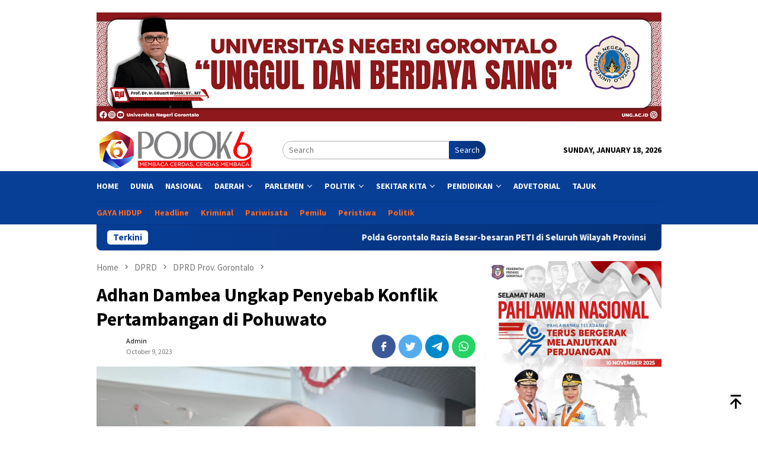

--- FILE ---
content_type: text/html; charset=UTF-8
request_url: https://pojok6.id/adhan-dambea-ungkap-penyebab-konflik-pertambangan-di-pohuwato/
body_size: 17421
content:
<!DOCTYPE html>
<html lang="en-US">
<head itemscope="itemscope" itemtype="http://schema.org/WebSite">
<meta charset="UTF-8">
<meta name="viewport" content="width=device-width, initial-scale=1">
<link rel="profile" href="https://gmpg.org/xfn/11">

<meta name='robots' content='index, follow, max-image-preview:large, max-snippet:-1, max-video-preview:-1' />

	<!-- This site is optimized with the Yoast SEO plugin v26.6 - https://yoast.com/wordpress/plugins/seo/ -->
	<title>Adhan Dambea Ungkap Penyebab Konflik Pertambangan di Pohuwato - Pojok6.id</title>
	<meta name="description" content="Pojok6.id (DPRD) - Anggota Komisi I DPRD Provinsi Gorontalo, Adhan Dambea, mengungkapkan peristiwa tragis yang terjadi pada tanggal 21 September 2023, di" />
	<link rel="canonical" href="https://pojok6.id/adhan-dambea-ungkap-penyebab-konflik-pertambangan-di-pohuwato/" />
	<meta property="og:locale" content="en_US" />
	<meta property="og:type" content="article" />
	<meta property="og:title" content="Adhan Dambea Ungkap Penyebab Konflik Pertambangan di Pohuwato - Pojok6.id" />
	<meta property="og:description" content="Pojok6.id (DPRD) - Anggota Komisi I DPRD Provinsi Gorontalo, Adhan Dambea, mengungkapkan peristiwa tragis yang terjadi pada tanggal 21 September 2023, di" />
	<meta property="og:url" content="https://pojok6.id/adhan-dambea-ungkap-penyebab-konflik-pertambangan-di-pohuwato/" />
	<meta property="og:site_name" content="Pojok6.id" />
	<meta property="article:publisher" content="https://web.facebook.com/pojok6indonesia/" />
	<meta property="article:published_time" content="2023-10-09T04:23:29+00:00" />
	<meta property="article:modified_time" content="2023-10-09T11:26:41+00:00" />
	<meta property="og:image" content="https://pojok6.id/wp-content/uploads/2023/10/ae3789da-af0f-4cc9-9444-5f6a97c86284.jpeg" />
	<meta property="og:image:width" content="1600" />
	<meta property="og:image:height" content="1089" />
	<meta property="og:image:type" content="image/jpeg" />
	<meta name="author" content="Admin" />
	<meta name="twitter:card" content="summary_large_image" />
	<meta name="twitter:label1" content="Written by" />
	<meta name="twitter:data1" content="Admin" />
	<meta name="twitter:label2" content="Est. reading time" />
	<meta name="twitter:data2" content="2 minutes" />
	<script type="application/ld+json" class="yoast-schema-graph">{"@context":"https://schema.org","@graph":[{"@type":"NewsArticle","@id":"https://pojok6.id/adhan-dambea-ungkap-penyebab-konflik-pertambangan-di-pohuwato/#article","isPartOf":{"@id":"https://pojok6.id/adhan-dambea-ungkap-penyebab-konflik-pertambangan-di-pohuwato/"},"author":{"name":"Admin","@id":"https://pojok6.id/#/schema/person/3b38a9ef4971a7774594782f5e2a610a"},"headline":"Adhan Dambea Ungkap Penyebab Konflik Pertambangan di Pohuwato","datePublished":"2023-10-09T04:23:29+00:00","dateModified":"2023-10-09T11:26:41+00:00","mainEntityOfPage":{"@id":"https://pojok6.id/adhan-dambea-ungkap-penyebab-konflik-pertambangan-di-pohuwato/"},"wordCount":343,"publisher":{"@id":"https://pojok6.id/#organization"},"image":{"@id":"https://pojok6.id/adhan-dambea-ungkap-penyebab-konflik-pertambangan-di-pohuwato/#primaryimage"},"thumbnailUrl":"https://pojok6.id/wp-content/uploads/2023/10/ae3789da-af0f-4cc9-9444-5f6a97c86284.jpeg","keywords":["ADHAN DAMBEA","DPRD POHUWATO"],"articleSection":["DPRD Prov. Gorontalo","Headline"],"inLanguage":"en-US"},{"@type":"WebPage","@id":"https://pojok6.id/adhan-dambea-ungkap-penyebab-konflik-pertambangan-di-pohuwato/","url":"https://pojok6.id/adhan-dambea-ungkap-penyebab-konflik-pertambangan-di-pohuwato/","name":"Adhan Dambea Ungkap Penyebab Konflik Pertambangan di Pohuwato - Pojok6.id","isPartOf":{"@id":"https://pojok6.id/#website"},"primaryImageOfPage":{"@id":"https://pojok6.id/adhan-dambea-ungkap-penyebab-konflik-pertambangan-di-pohuwato/#primaryimage"},"image":{"@id":"https://pojok6.id/adhan-dambea-ungkap-penyebab-konflik-pertambangan-di-pohuwato/#primaryimage"},"thumbnailUrl":"https://pojok6.id/wp-content/uploads/2023/10/ae3789da-af0f-4cc9-9444-5f6a97c86284.jpeg","datePublished":"2023-10-09T04:23:29+00:00","dateModified":"2023-10-09T11:26:41+00:00","description":"Pojok6.id (DPRD) - Anggota Komisi I DPRD Provinsi Gorontalo, Adhan Dambea, mengungkapkan peristiwa tragis yang terjadi pada tanggal 21 September 2023, di","breadcrumb":{"@id":"https://pojok6.id/adhan-dambea-ungkap-penyebab-konflik-pertambangan-di-pohuwato/#breadcrumb"},"inLanguage":"en-US","potentialAction":[{"@type":"ReadAction","target":["https://pojok6.id/adhan-dambea-ungkap-penyebab-konflik-pertambangan-di-pohuwato/"]}]},{"@type":"ImageObject","inLanguage":"en-US","@id":"https://pojok6.id/adhan-dambea-ungkap-penyebab-konflik-pertambangan-di-pohuwato/#primaryimage","url":"https://pojok6.id/wp-content/uploads/2023/10/ae3789da-af0f-4cc9-9444-5f6a97c86284.jpeg","contentUrl":"https://pojok6.id/wp-content/uploads/2023/10/ae3789da-af0f-4cc9-9444-5f6a97c86284.jpeg","width":1600,"height":1089,"caption":"Anggota DPRD Provinsi Gorontalo, Adhan Dambea."},{"@type":"BreadcrumbList","@id":"https://pojok6.id/adhan-dambea-ungkap-penyebab-konflik-pertambangan-di-pohuwato/#breadcrumb","itemListElement":[{"@type":"ListItem","position":1,"name":"Home","item":"https://pojok6.id/"},{"@type":"ListItem","position":2,"name":"Adhan Dambea Ungkap Penyebab Konflik Pertambangan di Pohuwato"}]},{"@type":"WebSite","@id":"https://pojok6.id/#website","url":"https://pojok6.id/","name":"Pojok6.id","description":"Membaca Cerdas, Cerdas Membaca","publisher":{"@id":"https://pojok6.id/#organization"},"potentialAction":[{"@type":"SearchAction","target":{"@type":"EntryPoint","urlTemplate":"https://pojok6.id/?s={search_term_string}"},"query-input":{"@type":"PropertyValueSpecification","valueRequired":true,"valueName":"search_term_string"}}],"inLanguage":"en-US"},{"@type":"Organization","@id":"https://pojok6.id/#organization","name":"Pojok6.id","url":"https://pojok6.id/","logo":{"@type":"ImageObject","inLanguage":"en-US","@id":"https://pojok6.id/#/schema/logo/image/","url":"https://pojok6.id/wp-content/uploads/2021/05/pojok-6.jpg","contentUrl":"https://pojok6.id/wp-content/uploads/2021/05/pojok-6.jpg","width":393,"height":120,"caption":"Pojok6.id"},"image":{"@id":"https://pojok6.id/#/schema/logo/image/"},"sameAs":["https://web.facebook.com/pojok6indonesia/"]},{"@type":"Person","@id":"https://pojok6.id/#/schema/person/3b38a9ef4971a7774594782f5e2a610a","name":"Admin","url":"https://pojok6.id/author/admin/"}]}</script>
	<!-- / Yoast SEO plugin. -->


<link rel='dns-prefetch' href='//www.googletagmanager.com' />
<link rel='dns-prefetch' href='//fonts.googleapis.com' />
<link rel='dns-prefetch' href='//pagead2.googlesyndication.com' />
<link rel="alternate" title="oEmbed (JSON)" type="application/json+oembed" href="https://pojok6.id/wp-json/oembed/1.0/embed?url=https%3A%2F%2Fpojok6.id%2Fadhan-dambea-ungkap-penyebab-konflik-pertambangan-di-pohuwato%2F" />
<link rel="alternate" title="oEmbed (XML)" type="text/xml+oembed" href="https://pojok6.id/wp-json/oembed/1.0/embed?url=https%3A%2F%2Fpojok6.id%2Fadhan-dambea-ungkap-penyebab-konflik-pertambangan-di-pohuwato%2F&#038;format=xml" />
<style id='wp-img-auto-sizes-contain-inline-css' type='text/css'>
img:is([sizes=auto i],[sizes^="auto," i]){contain-intrinsic-size:3000px 1500px}
/*# sourceURL=wp-img-auto-sizes-contain-inline-css */
</style>
<link rel='stylesheet' id='dashicons-css' href='https://pojok6.id/wp-includes/css/dashicons.min.css?ver=6.9' type='text/css' media='all' />
<link rel='stylesheet' id='post-views-counter-frontend-css' href='https://pojok6.id/wp-content/plugins/post-views-counter/css/frontend.min.css?ver=1.5.5' type='text/css' media='all' />
<link crossorigin="anonymous" rel='stylesheet' id='bloggingpro-fonts-css' href='https://fonts.googleapis.com/css?family=Source+Sans+Pro%3Aregular%2Citalic%2C700%2C300%26subset%3Dlatin%2C&#038;ver=1.3.5' type='text/css' media='all' />
<link rel='stylesheet' id='bloggingpro-style-css' href='https://pojok6.id/wp-content/themes/bloggingpro/style.css?ver=1.3.5' type='text/css' media='all' />
<style id='bloggingpro-style-inline-css' type='text/css'>
kbd,a.button,button,.button,button.button,input[type="button"],input[type="reset"],input[type="submit"],.tagcloud a,ul.page-numbers li a.prev.page-numbers,ul.page-numbers li a.next.page-numbers,ul.page-numbers li span.page-numbers,.page-links > .page-link-number,.cat-links ul li a,.entry-footer .tag-text,.gmr-recentposts-widget li.listpost-gallery .gmr-rp-content .gmr-metacontent .cat-links-content a,.page-links > .post-page-numbers.current span,ol.comment-list li div.reply a,#cancel-comment-reply-link,.entry-footer .tags-links a:hover,.gmr-topnotification{background-color:#073e96;}#primary-menu > li ul .current-menu-item > a,#primary-menu .sub-menu > li:hover > a,.cat-links-content a,.tagcloud li:before,a:hover,a:focus,a:active,.gmr-ontop:hover path,#navigationamp button.close-topnavmenu-wrap,.sidr a#sidr-id-close-topnavmenu-button,.sidr-class-menu-item i._mi,.sidr-class-menu-item img._mi,.text-marquee{color:#073e96;}.widget-title:after,a.button,button,.button,button.button,input[type="button"],input[type="reset"],input[type="submit"],.tagcloud a,.sticky .gmr-box-content,.bypostauthor > .comment-body,.gmr-ajax-loader div:nth-child(1),.gmr-ajax-loader div:nth-child(2),.entry-footer .tags-links a:hover{border-color:#073e96;}a,.gmr-ontop path{color:#000000;}.entry-content-single p a{color:#073e96;}body{color:#000000;font-family:"Source Sans Pro","Helvetica Neue",sans-serif;font-weight:500;font-size:14px;}.site-header{background-image:url();-webkit-background-size:auto;-moz-background-size:auto;-o-background-size:auto;background-size:auto;background-repeat:repeat;background-position:center top;background-attachment:scroll;}.site-header,.gmr-verytopbanner{background-color:#ffffff;}.site-title a{color:#FF5722;}.site-description{color:#999999;}.top-header{background-color:#073e96;}#gmr-responsive-menu,.gmr-mainmenu #primary-menu > li > a,.search-trigger .gmr-icon{color:#ffffff;}.gmr-mainmenu #primary-menu > li.menu-border > a span,.gmr-mainmenu #primary-menu > li.page_item_has_children > a:after,.gmr-mainmenu #primary-menu > li.menu-item-has-children > a:after,.gmr-mainmenu #primary-menu .sub-menu > li.page_item_has_children > a:after,.gmr-mainmenu #primary-menu .sub-menu > li.menu-item-has-children > a:after{border-color:#ffffff;}#gmr-responsive-menu:hover,.gmr-mainmenu #primary-menu > li:hover > a,.gmr-mainmenu #primary-menu > .current-menu-item > a,.gmr-mainmenu #primary-menu .current-menu-ancestor > a,.gmr-mainmenu #primary-menu .current_page_item > a,.gmr-mainmenu #primary-menu .current_page_ancestor > a,.search-trigger .gmr-icon:hover{color:#ffffff;}.gmr-mainmenu #primary-menu > li.menu-border:hover > a span,.gmr-mainmenu #primary-menu > li.menu-border.current-menu-item > a span,.gmr-mainmenu #primary-menu > li.menu-border.current-menu-ancestor > a span,.gmr-mainmenu #primary-menu > li.menu-border.current_page_item > a span,.gmr-mainmenu #primary-menu > li.menu-border.current_page_ancestor > a span,.gmr-mainmenu #primary-menu > li.page_item_has_children:hover > a:after,.gmr-mainmenu #primary-menu > li.menu-item-has-children:hover > a:after,.gmr-mainmenu #primary-menu .sub-menu > li.page_item_has_children:hover > a:after,.gmr-mainmenu #primary-menu .sub-menu > li.menu-item-has-children:hover > a:after{border-color:#ffffff;}.secondwrap-menu .gmr-mainmenu #primary-menu > li > a,.secondwrap-menu .search-trigger .gmr-icon{color:#ff691e;}#primary-menu > li.menu-border > a span{border-color:#ff691e;}.secondwrap-menu .gmr-mainmenu #primary-menu > li:hover > a,.secondwrap-menu .gmr-mainmenu #primary-menu > .current-menu-item > a,.secondwrap-menu .gmr-mainmenu #primary-menu .current-menu-ancestor > a,.secondwrap-menu .gmr-mainmenu #primary-menu .current_page_item > a,.secondwrap-menu .gmr-mainmenu #primary-menu .current_page_ancestor > a,.secondwrap-menu .gmr-mainmenu #primary-menu > li.page_item_has_children:hover > a:after,.secondwrap-menu .gmr-mainmenu #primary-menu > li.menu-item-has-children:hover > a:after,.secondwrap-menu .gmr-mainmenu #primary-menu .sub-menu > li.page_item_has_children:hover > a:after,.secondwrap-menu .gmr-mainmenu #primary-menu .sub-menu > li.menu-item-has-children:hover > a:after,.secondwrap-menu .search-trigger .gmr-icon:hover{color:#FF5722;}.secondwrap-menu .gmr-mainmenu #primary-menu > li.menu-border:hover > a span,.secondwrap-menu .gmr-mainmenu #primary-menu > li.menu-border.current-menu-item > a span,.secondwrap-menu .gmr-mainmenu #primary-menu > li.menu-border.current-menu-ancestor > a span,.secondwrap-menu .gmr-mainmenu #primary-menu > li.menu-border.current_page_item > a span,.secondwrap-menu .gmr-mainmenu #primary-menu > li.menu-border.current_page_ancestor > a span,.secondwrap-menu .gmr-mainmenu #primary-menu > li.page_item_has_children:hover > a:after,.secondwrap-menu .gmr-mainmenu #primary-menu > li.menu-item-has-children:hover > a:after,.secondwrap-menu .gmr-mainmenu #primary-menu .sub-menu > li.page_item_has_children:hover > a:after,.secondwrap-menu .gmr-mainmenu #primary-menu .sub-menu > li.menu-item-has-children:hover > a:after{border-color:#FF5722;}h1,h2,h3,h4,h5,h6,.h1,.h2,.h3,.h4,.h5,.h6,.site-title,#primary-menu > li > a,.gmr-rp-biglink a,.gmr-rp-link a,.gmr-gallery-related ul li p a{font-family:"Source Sans Pro","Helvetica Neue",sans-serif;}.entry-main-single,.entry-main-single p{font-size:16px;}h1.title,h1.entry-title{font-size:32px;}h2.entry-title{font-size:18px;}.footer-container{background-color:#071b37;}.widget-footer,.content-footer,.site-footer,.content-footer h3.widget-title{color:#ffffff;}.widget-footer a,.content-footer a,.site-footer a{color:#ffffff;}.widget-footer a:hover,.content-footer a:hover,.site-footer a:hover{color:#FF5722;}
/*# sourceURL=bloggingpro-style-inline-css */
</style>
<link rel='stylesheet' id='taxopress-frontend-css-css' href='https://pojok6.id/wp-content/plugins/simple-tags/assets/frontend/css/frontend.css?ver=3.42.0' type='text/css' media='all' />
<script type="text/javascript" src="https://pojok6.id/wp-includes/js/jquery/jquery.min.js?ver=3.7.1" id="jquery-core-js"></script>
<script type="text/javascript" src="https://pojok6.id/wp-includes/js/jquery/jquery-migrate.min.js?ver=3.4.1" id="jquery-migrate-js"></script>
<script type="text/javascript" src="https://pojok6.id/wp-content/plugins/simple-tags/assets/frontend/js/frontend.js?ver=3.42.0" id="taxopress-frontend-js-js"></script>
<meta property="dable:item_id" content="65666"><meta property="dable:published_time" content="2023-10-09T12:23:29+08:00"><meta property="dable:author" content="Admin"><meta property="dable:image" content="https://pojok6.id/wp-content/uploads/2023/10/ae3789da-af0f-4cc9-9444-5f6a97c86284-250x170.jpeg"><meta property="og:image" content="https://pojok6.id/wp-content/uploads/2023/10/ae3789da-af0f-4cc9-9444-5f6a97c86284-250x170.jpeg"><meta property="og:url" content="https://pojok6.id/adhan-dambea-ungkap-penyebab-konflik-pertambangan-di-pohuwato/"><meta property="og:title" content="Adhan Dambea Ungkap Penyebab Konflik Pertambangan di Pohuwato"><meta property="og:description" content="Pojok6.id (DPRD) &#8211; Anggota Komisi I DPRD Provinsi Gorontalo, Adhan"><meta property="article:published_time" content="2023-10-09T12:23:29+08:00"><meta property="article:section" content="DPRD Prov. Gorontalo"><meta property="article:section2" content="Headline"><meta name="generator" content="Site Kit by Google 1.168.0" /><!-- Global site tag (gtag.js) - Google Analytics -->
<script async src="https://www.googletagmanager.com/gtag/js?id=UA-132203644-1"></script>
<script>
  window.dataLayer = window.dataLayer || [];
  function gtag(){dataLayer.push(arguments);}
  gtag('js', new Date());

  gtag('config', 'UA-132203644-1');
</script>

<meta name="google-site-verification" content="Cgj-rokexu4yyLFjK_f7yil8BrpMorQC_p_ir78yOQw" />
<meta name="googlebot-news" content="index,follow" />
<meta name="googlebot" content="index,follow" />
<meta name="robots" content="index,follow,max-image-preview:large">
<meta name="language" content="id" />

<script async src="https://pagead2.googlesyndication.com/pagead/js/adsbygoogle.js?client=ca-pub-4411318434463736"
     crossorigin="anonymous"></script>
<br>
<script async type="application/javascript"
        src="https://news.google.com/swg/js/v1/swg-basic.js"></script>
<script>
  (self.SWG_BASIC = self.SWG_BASIC || []).push( basicSubscriptions => {
    basicSubscriptions.init({
      type: "NewsArticle",
      isPartOfType: ["Product"],
      isPartOfProductId: "CAow05S6DA:openaccess",
      clientOptions: { theme: "light", lang: "id" },
    });
  });
</script>
<!-- Google AdSense meta tags added by Site Kit -->
<meta name="google-adsense-platform-account" content="ca-host-pub-2644536267352236">
<meta name="google-adsense-platform-domain" content="sitekit.withgoogle.com">
<!-- End Google AdSense meta tags added by Site Kit -->
<style type="text/css">a.st_tag, a.internal_tag, .st_tag, .internal_tag { text-decoration: underline !important; }</style><style type="text/css" id="custom-background-css">
body.custom-background { background-color: #ffffff; }
</style>
	<link rel="amphtml" href="https://pojok6.id/adhan-dambea-ungkap-penyebab-konflik-pertambangan-di-pohuwato/amp/">
<!-- Google Tag Manager snippet added by Site Kit -->
<script type="text/javascript">
/* <![CDATA[ */

			( function( w, d, s, l, i ) {
				w[l] = w[l] || [];
				w[l].push( {'gtm.start': new Date().getTime(), event: 'gtm.js'} );
				var f = d.getElementsByTagName( s )[0],
					j = d.createElement( s ), dl = l != 'dataLayer' ? '&l=' + l : '';
				j.async = true;
				j.src = 'https://www.googletagmanager.com/gtm.js?id=' + i + dl;
				f.parentNode.insertBefore( j, f );
			} )( window, document, 'script', 'dataLayer', 'GTM-N5B3QQ5' );
			
/* ]]> */
</script>

<!-- End Google Tag Manager snippet added by Site Kit -->

<!-- Google AdSense snippet added by Site Kit -->
<script type="text/javascript" async="async" src="https://pagead2.googlesyndication.com/pagead/js/adsbygoogle.js?client=ca-pub-4411318434463736&amp;host=ca-host-pub-2644536267352236" crossorigin="anonymous"></script>

<!-- End Google AdSense snippet added by Site Kit -->
<link rel="icon" href="https://pojok6.id/wp-content/uploads/2020/06/cropped-iconpojok6id-1-32x32.png" sizes="32x32" />
<link rel="icon" href="https://pojok6.id/wp-content/uploads/2020/06/cropped-iconpojok6id-1-192x192.png" sizes="192x192" />
<link rel="apple-touch-icon" href="https://pojok6.id/wp-content/uploads/2020/06/cropped-iconpojok6id-1-180x180.png" />
<meta name="msapplication-TileImage" content="https://pojok6.id/wp-content/uploads/2020/06/cropped-iconpojok6id-1-270x270.png" />
		<style type="text/css" id="wp-custom-css">
			.meta-view {display: none !important;}		</style>
		<style id='global-styles-inline-css' type='text/css'>
:root{--wp--preset--aspect-ratio--square: 1;--wp--preset--aspect-ratio--4-3: 4/3;--wp--preset--aspect-ratio--3-4: 3/4;--wp--preset--aspect-ratio--3-2: 3/2;--wp--preset--aspect-ratio--2-3: 2/3;--wp--preset--aspect-ratio--16-9: 16/9;--wp--preset--aspect-ratio--9-16: 9/16;--wp--preset--color--black: #000000;--wp--preset--color--cyan-bluish-gray: #abb8c3;--wp--preset--color--white: #ffffff;--wp--preset--color--pale-pink: #f78da7;--wp--preset--color--vivid-red: #cf2e2e;--wp--preset--color--luminous-vivid-orange: #ff6900;--wp--preset--color--luminous-vivid-amber: #fcb900;--wp--preset--color--light-green-cyan: #7bdcb5;--wp--preset--color--vivid-green-cyan: #00d084;--wp--preset--color--pale-cyan-blue: #8ed1fc;--wp--preset--color--vivid-cyan-blue: #0693e3;--wp--preset--color--vivid-purple: #9b51e0;--wp--preset--gradient--vivid-cyan-blue-to-vivid-purple: linear-gradient(135deg,rgb(6,147,227) 0%,rgb(155,81,224) 100%);--wp--preset--gradient--light-green-cyan-to-vivid-green-cyan: linear-gradient(135deg,rgb(122,220,180) 0%,rgb(0,208,130) 100%);--wp--preset--gradient--luminous-vivid-amber-to-luminous-vivid-orange: linear-gradient(135deg,rgb(252,185,0) 0%,rgb(255,105,0) 100%);--wp--preset--gradient--luminous-vivid-orange-to-vivid-red: linear-gradient(135deg,rgb(255,105,0) 0%,rgb(207,46,46) 100%);--wp--preset--gradient--very-light-gray-to-cyan-bluish-gray: linear-gradient(135deg,rgb(238,238,238) 0%,rgb(169,184,195) 100%);--wp--preset--gradient--cool-to-warm-spectrum: linear-gradient(135deg,rgb(74,234,220) 0%,rgb(151,120,209) 20%,rgb(207,42,186) 40%,rgb(238,44,130) 60%,rgb(251,105,98) 80%,rgb(254,248,76) 100%);--wp--preset--gradient--blush-light-purple: linear-gradient(135deg,rgb(255,206,236) 0%,rgb(152,150,240) 100%);--wp--preset--gradient--blush-bordeaux: linear-gradient(135deg,rgb(254,205,165) 0%,rgb(254,45,45) 50%,rgb(107,0,62) 100%);--wp--preset--gradient--luminous-dusk: linear-gradient(135deg,rgb(255,203,112) 0%,rgb(199,81,192) 50%,rgb(65,88,208) 100%);--wp--preset--gradient--pale-ocean: linear-gradient(135deg,rgb(255,245,203) 0%,rgb(182,227,212) 50%,rgb(51,167,181) 100%);--wp--preset--gradient--electric-grass: linear-gradient(135deg,rgb(202,248,128) 0%,rgb(113,206,126) 100%);--wp--preset--gradient--midnight: linear-gradient(135deg,rgb(2,3,129) 0%,rgb(40,116,252) 100%);--wp--preset--font-size--small: 13px;--wp--preset--font-size--medium: 20px;--wp--preset--font-size--large: 36px;--wp--preset--font-size--x-large: 42px;--wp--preset--spacing--20: 0.44rem;--wp--preset--spacing--30: 0.67rem;--wp--preset--spacing--40: 1rem;--wp--preset--spacing--50: 1.5rem;--wp--preset--spacing--60: 2.25rem;--wp--preset--spacing--70: 3.38rem;--wp--preset--spacing--80: 5.06rem;--wp--preset--shadow--natural: 6px 6px 9px rgba(0, 0, 0, 0.2);--wp--preset--shadow--deep: 12px 12px 50px rgba(0, 0, 0, 0.4);--wp--preset--shadow--sharp: 6px 6px 0px rgba(0, 0, 0, 0.2);--wp--preset--shadow--outlined: 6px 6px 0px -3px rgb(255, 255, 255), 6px 6px rgb(0, 0, 0);--wp--preset--shadow--crisp: 6px 6px 0px rgb(0, 0, 0);}:where(.is-layout-flex){gap: 0.5em;}:where(.is-layout-grid){gap: 0.5em;}body .is-layout-flex{display: flex;}.is-layout-flex{flex-wrap: wrap;align-items: center;}.is-layout-flex > :is(*, div){margin: 0;}body .is-layout-grid{display: grid;}.is-layout-grid > :is(*, div){margin: 0;}:where(.wp-block-columns.is-layout-flex){gap: 2em;}:where(.wp-block-columns.is-layout-grid){gap: 2em;}:where(.wp-block-post-template.is-layout-flex){gap: 1.25em;}:where(.wp-block-post-template.is-layout-grid){gap: 1.25em;}.has-black-color{color: var(--wp--preset--color--black) !important;}.has-cyan-bluish-gray-color{color: var(--wp--preset--color--cyan-bluish-gray) !important;}.has-white-color{color: var(--wp--preset--color--white) !important;}.has-pale-pink-color{color: var(--wp--preset--color--pale-pink) !important;}.has-vivid-red-color{color: var(--wp--preset--color--vivid-red) !important;}.has-luminous-vivid-orange-color{color: var(--wp--preset--color--luminous-vivid-orange) !important;}.has-luminous-vivid-amber-color{color: var(--wp--preset--color--luminous-vivid-amber) !important;}.has-light-green-cyan-color{color: var(--wp--preset--color--light-green-cyan) !important;}.has-vivid-green-cyan-color{color: var(--wp--preset--color--vivid-green-cyan) !important;}.has-pale-cyan-blue-color{color: var(--wp--preset--color--pale-cyan-blue) !important;}.has-vivid-cyan-blue-color{color: var(--wp--preset--color--vivid-cyan-blue) !important;}.has-vivid-purple-color{color: var(--wp--preset--color--vivid-purple) !important;}.has-black-background-color{background-color: var(--wp--preset--color--black) !important;}.has-cyan-bluish-gray-background-color{background-color: var(--wp--preset--color--cyan-bluish-gray) !important;}.has-white-background-color{background-color: var(--wp--preset--color--white) !important;}.has-pale-pink-background-color{background-color: var(--wp--preset--color--pale-pink) !important;}.has-vivid-red-background-color{background-color: var(--wp--preset--color--vivid-red) !important;}.has-luminous-vivid-orange-background-color{background-color: var(--wp--preset--color--luminous-vivid-orange) !important;}.has-luminous-vivid-amber-background-color{background-color: var(--wp--preset--color--luminous-vivid-amber) !important;}.has-light-green-cyan-background-color{background-color: var(--wp--preset--color--light-green-cyan) !important;}.has-vivid-green-cyan-background-color{background-color: var(--wp--preset--color--vivid-green-cyan) !important;}.has-pale-cyan-blue-background-color{background-color: var(--wp--preset--color--pale-cyan-blue) !important;}.has-vivid-cyan-blue-background-color{background-color: var(--wp--preset--color--vivid-cyan-blue) !important;}.has-vivid-purple-background-color{background-color: var(--wp--preset--color--vivid-purple) !important;}.has-black-border-color{border-color: var(--wp--preset--color--black) !important;}.has-cyan-bluish-gray-border-color{border-color: var(--wp--preset--color--cyan-bluish-gray) !important;}.has-white-border-color{border-color: var(--wp--preset--color--white) !important;}.has-pale-pink-border-color{border-color: var(--wp--preset--color--pale-pink) !important;}.has-vivid-red-border-color{border-color: var(--wp--preset--color--vivid-red) !important;}.has-luminous-vivid-orange-border-color{border-color: var(--wp--preset--color--luminous-vivid-orange) !important;}.has-luminous-vivid-amber-border-color{border-color: var(--wp--preset--color--luminous-vivid-amber) !important;}.has-light-green-cyan-border-color{border-color: var(--wp--preset--color--light-green-cyan) !important;}.has-vivid-green-cyan-border-color{border-color: var(--wp--preset--color--vivid-green-cyan) !important;}.has-pale-cyan-blue-border-color{border-color: var(--wp--preset--color--pale-cyan-blue) !important;}.has-vivid-cyan-blue-border-color{border-color: var(--wp--preset--color--vivid-cyan-blue) !important;}.has-vivid-purple-border-color{border-color: var(--wp--preset--color--vivid-purple) !important;}.has-vivid-cyan-blue-to-vivid-purple-gradient-background{background: var(--wp--preset--gradient--vivid-cyan-blue-to-vivid-purple) !important;}.has-light-green-cyan-to-vivid-green-cyan-gradient-background{background: var(--wp--preset--gradient--light-green-cyan-to-vivid-green-cyan) !important;}.has-luminous-vivid-amber-to-luminous-vivid-orange-gradient-background{background: var(--wp--preset--gradient--luminous-vivid-amber-to-luminous-vivid-orange) !important;}.has-luminous-vivid-orange-to-vivid-red-gradient-background{background: var(--wp--preset--gradient--luminous-vivid-orange-to-vivid-red) !important;}.has-very-light-gray-to-cyan-bluish-gray-gradient-background{background: var(--wp--preset--gradient--very-light-gray-to-cyan-bluish-gray) !important;}.has-cool-to-warm-spectrum-gradient-background{background: var(--wp--preset--gradient--cool-to-warm-spectrum) !important;}.has-blush-light-purple-gradient-background{background: var(--wp--preset--gradient--blush-light-purple) !important;}.has-blush-bordeaux-gradient-background{background: var(--wp--preset--gradient--blush-bordeaux) !important;}.has-luminous-dusk-gradient-background{background: var(--wp--preset--gradient--luminous-dusk) !important;}.has-pale-ocean-gradient-background{background: var(--wp--preset--gradient--pale-ocean) !important;}.has-electric-grass-gradient-background{background: var(--wp--preset--gradient--electric-grass) !important;}.has-midnight-gradient-background{background: var(--wp--preset--gradient--midnight) !important;}.has-small-font-size{font-size: var(--wp--preset--font-size--small) !important;}.has-medium-font-size{font-size: var(--wp--preset--font-size--medium) !important;}.has-large-font-size{font-size: var(--wp--preset--font-size--large) !important;}.has-x-large-font-size{font-size: var(--wp--preset--font-size--x-large) !important;}
/*# sourceURL=global-styles-inline-css */
</style>
</head>

<body class="wp-singular post-template-default single single-post postid-65666 single-format-standard custom-background wp-theme-bloggingpro gmr-theme idtheme kentooz gmr-sticky group-blog" itemscope="itemscope" itemtype="http://schema.org/WebPage">
		<!-- Google Tag Manager (noscript) snippet added by Site Kit -->
		<noscript>
			<iframe src="https://www.googletagmanager.com/ns.html?id=GTM-N5B3QQ5" height="0" width="0" style="display:none;visibility:hidden"></iframe>
		</noscript>
		<!-- End Google Tag Manager (noscript) snippet added by Site Kit -->
		<div id="full-container">
<a class="skip-link screen-reader-text" href="#main">Skip to content</a>

<div class="gmr-floatbanner gmr-floatbanner-left"><div class="inner-floatleft"><button onclick="parentNode.remove()" title="close">close</button><script async src="https://pagead2.googlesyndication.com/pagead/js/adsbygoogle.js?client=ca-pub-4411318434463736"
     crossorigin="anonymous"></script>
<!-- Fly -->
<ins class="adsbygoogle"
     style="display:block"
     data-ad-client="ca-pub-4411318434463736"
     data-ad-slot="6938114063"
     data-ad-format="auto"
     data-full-width-responsive="true"></ins>
<script>
     (adsbygoogle = window.adsbygoogle || []).push({});
</script></div></div><div class="gmr-floatbanner gmr-floatbanner-right"><div class="inner-floatright"><button onclick="parentNode.remove()" title="close">close</button><script async src="https://pagead2.googlesyndication.com/pagead/js/adsbygoogle.js?client=ca-pub-4411318434463736"
     crossorigin="anonymous"></script>
<!-- Fly -->
<ins class="adsbygoogle"
     style="display:block"
     data-ad-client="ca-pub-4411318434463736"
     data-ad-slot="6938114063"
     data-ad-format="auto"
     data-full-width-responsive="true"></ins>
<script>
     (adsbygoogle = window.adsbygoogle || []).push({});
</script></div></div><div class="gmr-verytopbanner text-center"><div class="container"><img src="https://pojok6.id/wp-content/uploads/2025/02/DESAIN-UX-WEB-copy.jpg" alt="banner 728x90" title="banner 970x90" width="970" /></div></div>
<header id="masthead" class="site-header" role="banner" itemscope="itemscope" itemtype="http://schema.org/WPHeader">
	<div class="container">
					<div class="clearfix gmr-headwrapper">

				<div class="list-table clearfix">
					<div class="table-row">
						<div class="table-cell onlymobile-menu">
															<a id="gmr-responsive-menu" href="#menus" rel="nofollow" title="Mobile Menu"><svg xmlns="http://www.w3.org/2000/svg" xmlns:xlink="http://www.w3.org/1999/xlink" aria-hidden="true" role="img" width="1em" height="1em" preserveAspectRatio="xMidYMid meet" viewBox="0 0 24 24"><path d="M3 6h18v2H3V6m0 5h18v2H3v-2m0 5h18v2H3v-2z" fill="currentColor"/></svg><span class="screen-reader-text">Mobile Menu</span></a>
													</div>
												<div class="close-topnavmenu-wrap"><a id="close-topnavmenu-button" rel="nofollow" href="#"><svg xmlns="http://www.w3.org/2000/svg" xmlns:xlink="http://www.w3.org/1999/xlink" aria-hidden="true" role="img" width="1em" height="1em" preserveAspectRatio="xMidYMid meet" viewBox="0 0 24 24"><path d="M12 20c-4.41 0-8-3.59-8-8s3.59-8 8-8s8 3.59 8 8s-3.59 8-8 8m0-18C6.47 2 2 6.47 2 12s4.47 10 10 10s10-4.47 10-10S17.53 2 12 2m2.59 6L12 10.59L9.41 8L8 9.41L10.59 12L8 14.59L9.41 16L12 13.41L14.59 16L16 14.59L13.41 12L16 9.41L14.59 8z" fill="currentColor"/></svg></a></div>
												<div class="table-cell gmr-logo">
															<div class="logo-wrap">
									<a href="https://pojok6.id/" class="custom-logo-link" itemprop="url" title="Pojok6.id">
										<img src="https://pojok6.id/wp-content/uploads/2018/05/Logo-Baru.png" alt="Pojok6.id" title="Pojok6.id" />
									</a>
								</div>
														</div>
													<div class="table-cell search">
								<a id="search-menu-button-top" class="responsive-searchbtn pull-right" href="#" rel="nofollow"><svg xmlns="http://www.w3.org/2000/svg" xmlns:xlink="http://www.w3.org/1999/xlink" aria-hidden="true" role="img" width="1em" height="1em" preserveAspectRatio="xMidYMid meet" viewBox="0 0 24 24"><g fill="none"><path d="M21 21l-4.486-4.494M19 10.5a8.5 8.5 0 1 1-17 0a8.5 8.5 0 0 1 17 0z" stroke="currentColor" stroke-width="2" stroke-linecap="round"/></g></svg></a>
								<form method="get" id="search-topsearchform-container" class="gmr-searchform searchform topsearchform" action="https://pojok6.id/">
									<input type="text" name="s" id="s" placeholder="Search" />
									<button type="submit" class="topsearch-submit">Search</button>
								</form>
							</div>
							<div class="table-cell gmr-table-date">
								<span class="gmr-top-date pull-right" data-lang="en-US"></span>
							</div>
											</div>
				</div>
							</div>
				</div><!-- .container -->
</header><!-- #masthead -->

<div class="top-header">
	<div class="container">
	<div class="gmr-menuwrap mainwrap-menu clearfix">
		<nav id="site-navigation" class="gmr-mainmenu" role="navigation" itemscope="itemscope" itemtype="http://schema.org/SiteNavigationElement">
			<ul id="primary-menu" class="menu"><li class="menu-item menu-item-type-menulogo-btn gmr-menulogo-btn"><a href="https://pojok6.id/" id="menulogo-button" itemprop="url" title="Pojok6.id"><img src="https://pojok6.id/wp-content/uploads/2020/06/cropped-iconpojok6id-1.png" alt="Pojok6.id" title="Pojok6.id" itemprop="image" /></a></li><li id="menu-item-318" class="menu-item menu-item-type-custom menu-item-object-custom menu-item-home menu-item-318"><a href="https://pojok6.id" itemprop="url"><span itemprop="name">Home</span></a></li>
<li id="menu-item-27871" class="menu-item menu-item-type-taxonomy menu-item-object-category menu-item-27871"><a href="https://pojok6.id/category/dunia/" itemprop="url"><span itemprop="name">Dunia</span></a></li>
<li id="menu-item-27872" class="menu-item menu-item-type-taxonomy menu-item-object-category menu-item-27872"><a href="https://pojok6.id/category/nasional/" itemprop="url"><span itemprop="name">Nasional</span></a></li>
<li id="menu-item-27874" class="menu-item menu-item-type-taxonomy menu-item-object-category menu-item-has-children menu-item-27874"><a href="https://pojok6.id/category/daerah/" itemprop="url"><span itemprop="name">Daerah</span></a>
<ul class="sub-menu">
	<li id="menu-item-319" class="menu-item menu-item-type-custom menu-item-object-custom menu-item-has-children menu-item-319"><a href="#" itemprop="url"><span itemprop="name">GORONTALO</span></a>
	<ul class="sub-menu">
		<li id="menu-item-336" class="menu-item menu-item-type-taxonomy menu-item-object-category menu-item-336"><a href="https://pojok6.id/category/provinsi-gorontalo/" itemprop="url"><span itemprop="name">Provinsi Gorontalo</span></a></li>
		<li id="menu-item-331" class="menu-item menu-item-type-taxonomy menu-item-object-category menu-item-331"><a href="https://pojok6.id/category/kota-gorontalo/" itemprop="url"><span itemprop="name">Kota Gorontalo</span></a></li>
		<li id="menu-item-330" class="menu-item menu-item-type-taxonomy menu-item-object-category menu-item-330"><a href="https://pojok6.id/category/kab-gorontalo/" itemprop="url"><span itemprop="name">Kab Gorontalo</span></a></li>
		<li id="menu-item-324" class="menu-item menu-item-type-taxonomy menu-item-object-category menu-item-324"><a href="https://pojok6.id/category/boalemo/" itemprop="url"><span itemprop="name">Boalemo</span></a></li>
		<li id="menu-item-335" class="menu-item menu-item-type-taxonomy menu-item-object-category menu-item-335"><a href="https://pojok6.id/category/pohuwato/" itemprop="url"><span itemprop="name">Pohuwato</span></a></li>
		<li id="menu-item-328" class="menu-item menu-item-type-taxonomy menu-item-object-category menu-item-328"><a href="https://pojok6.id/category/gorontalo-utara/" itemprop="url"><span itemprop="name">Gorontalo Utara</span></a></li>
		<li id="menu-item-325" class="menu-item menu-item-type-taxonomy menu-item-object-category menu-item-325"><a href="https://pojok6.id/category/bone-bolango/" itemprop="url"><span itemprop="name">Bone Bolango</span></a></li>
	</ul>
</li>
	<li id="menu-item-24798" class="menu-item menu-item-type-taxonomy menu-item-object-category menu-item-has-children menu-item-24798"><a href="https://pojok6.id/category/daerah/jawa-timur/" itemprop="url"><span itemprop="name">JAWA TIMUR</span></a>
	<ul class="sub-menu">
		<li id="menu-item-25847" class="menu-item menu-item-type-taxonomy menu-item-object-category menu-item-25847"><a href="https://pojok6.id/category/daerah/jawa-timur/blitar-raya/" itemprop="url"><span itemprop="name">Blitar Raya</span></a></li>
		<li id="menu-item-24802" class="menu-item menu-item-type-taxonomy menu-item-object-category menu-item-24802"><a href="https://pojok6.id/category/daerah/jawa-timur/trenggalek/" itemprop="url"><span itemprop="name">Trenggalek</span></a></li>
		<li id="menu-item-24803" class="menu-item menu-item-type-taxonomy menu-item-object-category menu-item-24803"><a href="https://pojok6.id/category/daerah/jawa-timur/tulungagung/" itemprop="url"><span itemprop="name">Tulungagung</span></a></li>
	</ul>
</li>
	<li id="menu-item-27875" class="menu-item menu-item-type-taxonomy menu-item-object-category menu-item-has-children menu-item-27875"><a href="https://pojok6.id/category/daerah/maluku-utara/" itemprop="url"><span itemprop="name">MALUKU UTARA</span></a>
	<ul class="sub-menu">
		<li id="menu-item-27876" class="menu-item menu-item-type-taxonomy menu-item-object-category menu-item-27876"><a href="https://pojok6.id/category/daerah/maluku-utara/tidore/" itemprop="url"><span itemprop="name">Tidore</span></a></li>
	</ul>
</li>
	<li id="menu-item-27877" class="menu-item menu-item-type-taxonomy menu-item-object-category menu-item-has-children menu-item-27877"><a href="https://pojok6.id/category/daerah/papua-barat/" itemprop="url"><span itemprop="name">PAPUA BARAT</span></a>
	<ul class="sub-menu">
		<li id="menu-item-27878" class="menu-item menu-item-type-taxonomy menu-item-object-category menu-item-27878"><a href="https://pojok6.id/category/daerah/papua-barat/raja-ampat/" itemprop="url"><span itemprop="name">Raja Ampat</span></a></li>
	</ul>
</li>
	<li id="menu-item-49170" class="menu-item menu-item-type-taxonomy menu-item-object-category menu-item-has-children menu-item-49170"><a href="https://pojok6.id/category/sulawesi-utara/" itemprop="url"><span itemprop="name">SULAWESI UTARA</span></a>
	<ul class="sub-menu">
		<li id="menu-item-49171" class="menu-item menu-item-type-taxonomy menu-item-object-category menu-item-49171"><a href="https://pojok6.id/category/sulawesi-utara/kotamobagu/" itemprop="url"><span itemprop="name">Kotamobagu</span></a></li>
	</ul>
</li>
	<li id="menu-item-55742" class="menu-item menu-item-type-taxonomy menu-item-object-category menu-item-55742"><a href="https://pojok6.id/category/buton-tengah/" itemprop="url"><span itemprop="name">Buton Tengah</span></a></li>
</ul>
</li>
<li id="menu-item-320" class="menu-item menu-item-type-custom menu-item-object-custom menu-item-has-children menu-item-320"><a href="#" itemprop="url"><span itemprop="name">Parlemen</span></a>
<ul class="sub-menu">
	<li id="menu-item-339" class="menu-item menu-item-type-taxonomy menu-item-object-category menu-item-339"><a href="https://pojok6.id/category/dpr-mpr/" itemprop="url"><span itemprop="name">DPR/MPR</span></a></li>
	<li id="menu-item-326" class="menu-item menu-item-type-taxonomy menu-item-object-category menu-item-326"><a href="https://pojok6.id/category/dpd/" itemprop="url"><span itemprop="name">DPD</span></a></li>
	<li id="menu-item-312" class="menu-item menu-item-type-taxonomy menu-item-object-category current-post-ancestor menu-item-has-children menu-item-312"><a href="https://pojok6.id/category/dprd/" itemprop="url"><span itemprop="name">DPRD</span></a>
	<ul class="sub-menu">
		<li id="menu-item-33716" class="menu-item menu-item-type-taxonomy menu-item-object-category current-post-ancestor current-menu-parent current-post-parent menu-item-33716"><a href="https://pojok6.id/category/dprd/dprd-provinsi-gorontalo/" itemprop="url"><span itemprop="name">DPRD Prov. Gorontalo</span></a></li>
		<li id="menu-item-33714" class="menu-item menu-item-type-taxonomy menu-item-object-category menu-item-33714"><a href="https://pojok6.id/category/dprd/dprd-kota-gorontalo/" itemprop="url"><span itemprop="name">DPRD Kota Gorontalo</span></a></li>
		<li id="menu-item-33717" class="menu-item menu-item-type-taxonomy menu-item-object-category menu-item-33717"><a href="https://pojok6.id/category/dprd/dprd-kabupaten-gorontalo/" itemprop="url"><span itemprop="name">DPRD Kabgor</span></a></li>
		<li id="menu-item-33713" class="menu-item menu-item-type-taxonomy menu-item-object-category menu-item-33713"><a href="https://pojok6.id/category/dprd/dprd-kabupaten-gorontalo-utara/" itemprop="url"><span itemprop="name">DPRD Gorut</span></a></li>
		<li id="menu-item-33715" class="menu-item menu-item-type-taxonomy menu-item-object-category menu-item-33715"><a href="https://pojok6.id/category/dprd/dprd-kabupaten-pohuwato/" itemprop="url"><span itemprop="name">DPRD Pohuwato</span></a></li>
		<li id="menu-item-33711" class="menu-item menu-item-type-taxonomy menu-item-object-category menu-item-33711"><a href="https://pojok6.id/category/dprd/dprd-kabupaten-boalemo/" itemprop="url"><span itemprop="name">DPRD Boalemo</span></a></li>
		<li id="menu-item-33712" class="menu-item menu-item-type-taxonomy menu-item-object-category menu-item-33712"><a href="https://pojok6.id/category/dprd/dprd-kabupaten-bone-bolango/" itemprop="url"><span itemprop="name">DPRD Bone Bolango</span></a></li>
	</ul>
</li>
</ul>
</li>
<li id="menu-item-321" class="menu-item menu-item-type-custom menu-item-object-custom menu-item-has-children menu-item-321"><a href="#" itemprop="url"><span itemprop="name">Politik</span></a>
<ul class="sub-menu">
	<li id="menu-item-434" class="menu-item menu-item-type-taxonomy menu-item-object-category menu-item-434"><a href="https://pojok6.id/category/partai/" itemprop="url"><span itemprop="name">Partai</span></a></li>
	<li id="menu-item-24804" class="menu-item menu-item-type-taxonomy menu-item-object-category menu-item-24804"><a href="https://pojok6.id/category/pemilu/" itemprop="url"><span itemprop="name">Pemilu</span></a></li>
</ul>
</li>
<li id="menu-item-323" class="menu-item menu-item-type-custom menu-item-object-custom menu-item-has-children menu-item-323"><a href="#" itemprop="url"><span itemprop="name">Sekitar Kita</span></a>
<ul class="sub-menu">
	<li id="menu-item-311" class="menu-item menu-item-type-taxonomy menu-item-object-category menu-item-311"><a href="https://pojok6.id/category/peristiwa/" itemprop="url"><span itemprop="name">Peristiwa</span></a></li>
	<li id="menu-item-278" class="menu-item menu-item-type-taxonomy menu-item-object-category menu-item-278"><a href="https://pojok6.id/category/ekonomi-bisnis/" itemprop="url"><span itemprop="name">Ekonomi Bisnis</span></a></li>
	<li id="menu-item-457" class="menu-item menu-item-type-taxonomy menu-item-object-category menu-item-457"><a href="https://pojok6.id/category/sosial-budaya/" itemprop="url"><span itemprop="name">Sosial Budaya</span></a></li>
	<li id="menu-item-275" class="menu-item menu-item-type-taxonomy menu-item-object-category menu-item-275"><a href="https://pojok6.id/category/pariwisata/" itemprop="url"><span itemprop="name">Pariwisata</span></a></li>
	<li id="menu-item-332" class="menu-item menu-item-type-taxonomy menu-item-object-category menu-item-332"><a href="https://pojok6.id/category/kuliner/" itemprop="url"><span itemprop="name">Kuliner</span></a></li>
	<li id="menu-item-329" class="menu-item menu-item-type-taxonomy menu-item-object-category menu-item-329"><a href="https://pojok6.id/category/hiburan/" itemprop="url"><span itemprop="name">Hiburan</span></a></li>
	<li id="menu-item-342" class="menu-item menu-item-type-taxonomy menu-item-object-category menu-item-342"><a href="https://pojok6.id/category/gaya-hidup/" itemprop="url"><span itemprop="name">Gaya Hidup</span></a></li>
</ul>
</li>
<li id="menu-item-322" class="menu-item menu-item-type-custom menu-item-object-custom menu-item-has-children menu-item-322"><a href="#" itemprop="url"><span itemprop="name">Pendidikan</span></a>
<ul class="sub-menu">
	<li id="menu-item-338" class="menu-item menu-item-type-taxonomy menu-item-object-category menu-item-338"><a href="https://pojok6.id/category/universitas/" itemprop="url"><span itemprop="name">Universitas</span></a></li>
	<li id="menu-item-337" class="menu-item menu-item-type-taxonomy menu-item-object-category menu-item-337"><a href="https://pojok6.id/category/sekolah/" itemprop="url"><span itemprop="name">Sekolah</span></a></li>
	<li id="menu-item-433" class="menu-item menu-item-type-taxonomy menu-item-object-category menu-item-433"><a href="https://pojok6.id/category/olahraga/" itemprop="url"><span itemprop="name">Olahraga</span></a></li>
</ul>
</li>
<li id="menu-item-876" class="menu-item menu-item-type-taxonomy menu-item-object-category menu-item-876"><a href="https://pojok6.id/category/adv/" itemprop="url"><span itemprop="name">Advetorial</span></a></li>
<li id="menu-item-72742" class="menu-item menu-item-type-taxonomy menu-item-object-category menu-item-72742"><a href="https://pojok6.id/category/tajuk/" itemprop="url"><span itemprop="name">Tajuk</span></a></li>
<li class="menu-item menu-item-type-search-btn gmr-search-btn pull-right"><a id="search-menu-button" href="#" rel="nofollow"><svg xmlns="http://www.w3.org/2000/svg" xmlns:xlink="http://www.w3.org/1999/xlink" aria-hidden="true" role="img" width="1em" height="1em" preserveAspectRatio="xMidYMid meet" viewBox="0 0 24 24"><g fill="none"><path d="M21 21l-4.486-4.494M19 10.5a8.5 8.5 0 1 1-17 0a8.5 8.5 0 0 1 17 0z" stroke="currentColor" stroke-width="2" stroke-linecap="round"/></g></svg></a><div class="search-dropdown search" id="search-dropdown-container"><form method="get" class="gmr-searchform searchform" action="https://pojok6.id/"><input type="text" name="s" id="s" placeholder="Search" /></form></div></li></ul>		</nav><!-- #site-navigation -->
	</div>
		<div class="gmr-menuwrap secondwrap-menu clearfix">
		<nav id="site-navigation" class="gmr-mainmenu" role="navigation" itemscope="itemscope" itemtype="http://schema.org/SiteNavigationElement">
			<ul id="primary-menu" class="menu"><li id="menu-item-53613" class="menu-item menu-item-type-taxonomy menu-item-object-category menu-item-53613"><a href="https://pojok6.id/category/gaya-hidup/" itemprop="url"><span itemprop="name">Gaya Hidup</span></a></li>
<li id="menu-item-53614" class="menu-item menu-item-type-taxonomy menu-item-object-category current-post-ancestor current-menu-parent current-post-parent menu-item-53614"><a href="https://pojok6.id/category/headline/" itemprop="url"><span itemprop="name">Headline</span></a></li>
<li id="menu-item-53615" class="menu-item menu-item-type-taxonomy menu-item-object-category menu-item-53615"><a href="https://pojok6.id/category/kriminal/" itemprop="url"><span itemprop="name">Kriminal</span></a></li>
<li id="menu-item-53616" class="menu-item menu-item-type-taxonomy menu-item-object-category menu-item-53616"><a href="https://pojok6.id/category/pariwisata/" itemprop="url"><span itemprop="name">Pariwisata</span></a></li>
<li id="menu-item-53617" class="menu-item menu-item-type-taxonomy menu-item-object-category menu-item-53617"><a href="https://pojok6.id/category/pemilu/" itemprop="url"><span itemprop="name">Pemilu</span></a></li>
<li id="menu-item-53618" class="menu-item menu-item-type-taxonomy menu-item-object-category menu-item-53618"><a href="https://pojok6.id/category/peristiwa/" itemprop="url"><span itemprop="name">Peristiwa</span></a></li>
<li id="menu-item-53619" class="menu-item menu-item-type-taxonomy menu-item-object-category menu-item-53619"><a href="https://pojok6.id/category/politik/" itemprop="url"><span itemprop="name">Politik</span></a></li>
</ul>		</nav><!-- #site-navigation -->
	</div>
			</div><!-- .container -->
</div><!-- .top-header -->
<div class="site inner-wrap" id="site-container">

<div class="container"><div class="gmr-topnotification"><div class="wrap-marquee"><div class="text-marquee">Terkini</div><span class="marquee">				<a href="https://pojok6.id/polda-gorontalo-razia-besar-besaran-peti-di-seluruh-wilayah-provinsi/" class="gmr-recent-marquee" title="Polda Gorontalo Razia Besar-besaran PETI di Seluruh Wilayah Provinsi">Polda Gorontalo Razia Besar-besaran PETI di Seluruh Wilayah Provinsi</a>
							<a href="https://pojok6.id/gubernur-gorontalo-dukung-basarnas-gorontalo-naik-kelas/" class="gmr-recent-marquee" title="Gubernur Gorontalo Dukung Basarnas Gorontalo Naik Kelas">Gubernur Gorontalo Dukung Basarnas Gorontalo Naik Kelas</a>
							<a href="https://pojok6.id/rencana-pemindahan-kantor-walikota-terus-disiapkan-dambea-target-selesai-sebelum-masa-jabatan-berakhir/" class="gmr-recent-marquee" title="Rencana Pemindahan Kantor Walikota Terus Disiapkan, Dambea: Target Selesai Sebelum Masa Jabatan Berakhir">Rencana Pemindahan Kantor Walikota Terus Disiapkan, Dambea: Target Selesai Sebelum Masa Jabatan Berakhir</a>
							<a href="https://pojok6.id/taman-kompleks-simpang-lima-andalas-dan-bundaran-hulondalo-akan-dibenahi/" class="gmr-recent-marquee" title="Taman Kompleks Simpang Lima Andalas dan Bundaran Hulondalo akan Dibenahi">Taman Kompleks Simpang Lima Andalas dan Bundaran Hulondalo akan Dibenahi</a>
							<a href="https://pojok6.id/penggalangan-dana-bencana-dan-kemanusiaan-dambea-hasilnya-diumumkan-ke-publik/" class="gmr-recent-marquee" title="Penggalangan Dana Bencana dan Kemanusiaan, Dambea: Hasilnya Diumumkan ke Publik">Penggalangan Dana Bencana dan Kemanusiaan, Dambea: Hasilnya Diumumkan ke Publik</a>
			</span></div></div></div>

	<div id="content" class="gmr-content">

		<div class="container">
			<div class="row">

<div id="primary" class="col-md-main">
	<div class="content-area gmr-single-wrap">
					<div class="breadcrumbs" itemscope itemtype="https://schema.org/BreadcrumbList">
																								<span class="first-item" itemprop="itemListElement" itemscope itemtype="https://schema.org/ListItem">
									<a itemscope itemtype="https://schema.org/WebPage" itemprop="item" itemid="https://pojok6.id/" href="https://pojok6.id/">
										<span itemprop="name">Home</span>
									</a>
									<span itemprop="position" content="1"></span>
								</span>
														<span class="separator"><svg xmlns="http://www.w3.org/2000/svg" xmlns:xlink="http://www.w3.org/1999/xlink" aria-hidden="true" role="img" width="1em" height="1em" preserveAspectRatio="xMidYMid meet" viewBox="0 0 24 24"><path d="M8.59 16.59L13.17 12L8.59 7.41L10 6l6 6l-6 6l-1.41-1.41z" fill="currentColor"/></svg></span>
																															<span class="0-item" itemprop="itemListElement" itemscope itemtype="http://schema.org/ListItem">
									<a itemscope itemtype="https://schema.org/WebPage" itemprop="item" itemid="https://pojok6.id/category/dprd/" href="https://pojok6.id/category/dprd/">
										<span itemprop="name">DPRD</span>
									</a>
									<span itemprop="position" content="2"></span>
								</span>
														<span class="separator"><svg xmlns="http://www.w3.org/2000/svg" xmlns:xlink="http://www.w3.org/1999/xlink" aria-hidden="true" role="img" width="1em" height="1em" preserveAspectRatio="xMidYMid meet" viewBox="0 0 24 24"><path d="M8.59 16.59L13.17 12L8.59 7.41L10 6l6 6l-6 6l-1.41-1.41z" fill="currentColor"/></svg></span>
																															<span class="1-item" itemprop="itemListElement" itemscope itemtype="http://schema.org/ListItem">
									<a itemscope itemtype="https://schema.org/WebPage" itemprop="item" itemid="https://pojok6.id/category/dprd/dprd-provinsi-gorontalo/" href="https://pojok6.id/category/dprd/dprd-provinsi-gorontalo/">
										<span itemprop="name">DPRD Prov. Gorontalo</span>
									</a>
									<span itemprop="position" content="3"></span>
								</span>
														<span class="separator"><svg xmlns="http://www.w3.org/2000/svg" xmlns:xlink="http://www.w3.org/1999/xlink" aria-hidden="true" role="img" width="1em" height="1em" preserveAspectRatio="xMidYMid meet" viewBox="0 0 24 24"><path d="M8.59 16.59L13.17 12L8.59 7.41L10 6l6 6l-6 6l-1.41-1.41z" fill="currentColor"/></svg></span>
																						<span class="last-item" itemscope itemtype="https://schema.org/ListItem">
							<span itemprop="name">Adhan Dambea Ungkap Penyebab Konflik Pertambangan di Pohuwato</span>
							<span itemprop="position" content="4"></span>
						</span>
															</div>
					<main id="main" class="site-main" role="main">
		<div class="inner-container">
			
<article id="post-65666" class="post-65666 post type-post status-publish format-standard has-post-thumbnail hentry category-dprd-provinsi-gorontalo category-headline tag-adhan-dambea tag-dprd-pohuwato" itemscope="itemscope" itemtype="http://schema.org/CreativeWork">
	<div class="gmr-box-content gmr-single">
		<header class="entry-header">
			<h1 class="entry-title" itemprop="headline">Adhan Dambea Ungkap Penyebab Konflik Pertambangan di Pohuwato</h1><div class="list-table clearfix"><div class="table-row"><div class="table-cell gmr-gravatar-metasingle"><a class="url" href="https://pojok6.id/author/admin/" title="Permalink to: Admin" itemprop="url"></a></div><div class="table-cell gmr-content-metasingle"><div class="posted-by"> <span class="entry-author vcard" itemprop="author" itemscope="itemscope" itemtype="http://schema.org/person"><a class="url fn n" href="https://pojok6.id/author/admin/" title="Permalink to: Admin" itemprop="url"><span itemprop="name">Admin</span></a></span></div><div class="posted-on"><time class="entry-date published" itemprop="datePublished" datetime="2023-10-09T12:23:29+08:00">October 9, 2023</time><time class="updated" datetime="2023-10-09T19:26:41+08:00">October 9, 2023</time><span class="meta-view">0 Views</spans></div></div><div class="table-cell gmr-content-share"><div class="pull-right"><ul class="gmr-socialicon-share"><li class="facebook"><a href="https://www.facebook.com/sharer/sharer.php?u=https%3A%2F%2Fpojok6.id%2Fadhan-dambea-ungkap-penyebab-konflik-pertambangan-di-pohuwato%2F" rel="nofollow" title="Share this"><svg xmlns="http://www.w3.org/2000/svg" xmlns:xlink="http://www.w3.org/1999/xlink" aria-hidden="true" role="img" width="1em" height="1em" preserveAspectRatio="xMidYMid meet" viewBox="0 0 24 24"><g fill="none"><path d="M9.198 21.5h4v-8.01h3.604l.396-3.98h-4V7.5a1 1 0 0 1 1-1h3v-4h-3a5 5 0 0 0-5 5v2.01h-2l-.396 3.98h2.396v8.01z" fill="currentColor"/></g></svg></a></li><li class="twitter"><a href="https://twitter.com/intent/tweet?url=https%3A%2F%2Fpojok6.id%2Fadhan-dambea-ungkap-penyebab-konflik-pertambangan-di-pohuwato%2F&amp;text=Adhan%20Dambea%20Ungkap%20Penyebab%20Konflik%20Pertambangan%20di%20Pohuwato" rel="nofollow" title="Tweet this"><svg xmlns="http://www.w3.org/2000/svg" xmlns:xlink="http://www.w3.org/1999/xlink" aria-hidden="true" role="img" width="1em" height="1em" preserveAspectRatio="xMidYMid meet" viewBox="0 0 24 24"><path d="M22.46 6c-.77.35-1.6.58-2.46.69c.88-.53 1.56-1.37 1.88-2.38c-.83.5-1.75.85-2.72 1.05C18.37 4.5 17.26 4 16 4c-2.35 0-4.27 1.92-4.27 4.29c0 .34.04.67.11.98C8.28 9.09 5.11 7.38 3 4.79c-.37.63-.58 1.37-.58 2.15c0 1.49.75 2.81 1.91 3.56c-.71 0-1.37-.2-1.95-.5v.03c0 2.08 1.48 3.82 3.44 4.21a4.22 4.22 0 0 1-1.93.07a4.28 4.28 0 0 0 4 2.98a8.521 8.521 0 0 1-5.33 1.84c-.34 0-.68-.02-1.02-.06C3.44 20.29 5.7 21 8.12 21C16 21 20.33 14.46 20.33 8.79c0-.19 0-.37-.01-.56c.84-.6 1.56-1.36 2.14-2.23z" fill="currentColor"/></svg></a></li><li class="telegram"><a href="https://t.me/share/url?url=https%3A%2F%2Fpojok6.id%2Fadhan-dambea-ungkap-penyebab-konflik-pertambangan-di-pohuwato%2F&amp;text=Adhan%20Dambea%20Ungkap%20Penyebab%20Konflik%20Pertambangan%20di%20Pohuwato" target="_blank" rel="nofollow" title="Telegram Share"><svg xmlns="http://www.w3.org/2000/svg" xmlns:xlink="http://www.w3.org/1999/xlink" aria-hidden="true" role="img" width="1em" height="1em" preserveAspectRatio="xMidYMid meet" viewBox="0 0 48 48"><path d="M41.42 7.309s3.885-1.515 3.56 2.164c-.107 1.515-1.078 6.818-1.834 12.553l-2.59 16.99s-.216 2.489-2.159 2.922c-1.942.432-4.856-1.515-5.396-1.948c-.432-.325-8.094-5.195-10.792-7.575c-.756-.65-1.62-1.948.108-3.463L33.648 18.13c1.295-1.298 2.59-4.328-2.806-.649l-15.11 10.28s-1.727 1.083-4.964.109l-7.016-2.165s-2.59-1.623 1.835-3.246c10.793-5.086 24.068-10.28 35.831-15.15z" fill="#000"/></svg></a></li><li class="whatsapp"><a href="https://api.whatsapp.com/send?text=Adhan%20Dambea%20Ungkap%20Penyebab%20Konflik%20Pertambangan%20di%20Pohuwato https%3A%2F%2Fpojok6.id%2Fadhan-dambea-ungkap-penyebab-konflik-pertambangan-di-pohuwato%2F" rel="nofollow" title="WhatsApp this"><svg xmlns="http://www.w3.org/2000/svg" xmlns:xlink="http://www.w3.org/1999/xlink" aria-hidden="true" role="img" width="1em" height="1em" preserveAspectRatio="xMidYMid meet" viewBox="0 0 24 24"><path d="M12.04 2c-5.46 0-9.91 4.45-9.91 9.91c0 1.75.46 3.45 1.32 4.95L2.05 22l5.25-1.38c1.45.79 3.08 1.21 4.74 1.21c5.46 0 9.91-4.45 9.91-9.91c0-2.65-1.03-5.14-2.9-7.01A9.816 9.816 0 0 0 12.04 2m.01 1.67c2.2 0 4.26.86 5.82 2.42a8.225 8.225 0 0 1 2.41 5.83c0 4.54-3.7 8.23-8.24 8.23c-1.48 0-2.93-.39-4.19-1.15l-.3-.17l-3.12.82l.83-3.04l-.2-.32a8.188 8.188 0 0 1-1.26-4.38c.01-4.54 3.7-8.24 8.25-8.24M8.53 7.33c-.16 0-.43.06-.66.31c-.22.25-.87.86-.87 2.07c0 1.22.89 2.39 1 2.56c.14.17 1.76 2.67 4.25 3.73c.59.27 1.05.42 1.41.53c.59.19 1.13.16 1.56.1c.48-.07 1.46-.6 1.67-1.18c.21-.58.21-1.07.15-1.18c-.07-.1-.23-.16-.48-.27c-.25-.14-1.47-.74-1.69-.82c-.23-.08-.37-.12-.56.12c-.16.25-.64.81-.78.97c-.15.17-.29.19-.53.07c-.26-.13-1.06-.39-2-1.23c-.74-.66-1.23-1.47-1.38-1.72c-.12-.24-.01-.39.11-.5c.11-.11.27-.29.37-.44c.13-.14.17-.25.25-.41c.08-.17.04-.31-.02-.43c-.06-.11-.56-1.35-.77-1.84c-.2-.48-.4-.42-.56-.43c-.14 0-.3-.01-.47-.01z" fill="currentColor"/></svg></a></li></ul></div></div></div></div>		</header><!-- .entry-header -->

							<figure class="wp-caption alignnone single-thumbnail">
						<img width="1600" height="1089" src="https://pojok6.id/wp-content/uploads/2023/10/ae3789da-af0f-4cc9-9444-5f6a97c86284.jpeg" class="attachment-full size-full wp-post-image" alt="" decoding="async" fetchpriority="high" srcset="https://pojok6.id/wp-content/uploads/2023/10/ae3789da-af0f-4cc9-9444-5f6a97c86284.jpeg 1600w, https://pojok6.id/wp-content/uploads/2023/10/ae3789da-af0f-4cc9-9444-5f6a97c86284-768x523.jpeg 768w, https://pojok6.id/wp-content/uploads/2023/10/ae3789da-af0f-4cc9-9444-5f6a97c86284-250x170.jpeg 250w, https://pojok6.id/wp-content/uploads/2023/10/ae3789da-af0f-4cc9-9444-5f6a97c86284-1536x1045.jpeg 1536w" sizes="(max-width: 1600px) 100vw, 1600px" title="ae3789da-af0f-4cc9-9444-5f6a97c86284" />
													<figcaption class="wp-caption-textmain">Anggota DPRD Provinsi Gorontalo, Adhan Dambea. </figcaption>
											</figure>
							<div class="entry-content entry-content-single" itemprop="text">
			<div class="entry-main-single">
			<div itemprop="articleBody" class="dable-content-wrapper"><p class="p1"><strong>Pojok6.id (DPRD)</strong> &#8211; Anggota Komisi I DPRD Provinsi Gorontalo, Adhan Dambea, mengungkapkan peristiwa tragis yang terjadi pada tanggal 21 September 2023, di Kabupaten Pohuwato.
<p class="p1"><span class="s1">Pada hari itu, Kantor Bupati Pohuwato dibakar, fasilitas Kantor DPRD rusak parah, dan rumah dinas bupati mengalami kerusakan serius. Kejadian ini dianggap luar biasa oleh Adhan, yang telah menjadi aktivis sejak tahun 1977.</span>
<p class="p1"><span class="s1">Menurut penelusuran yang dilakukan oleh Adhan dan timnya Komisi I, akar permasalahan konflik ini terletak pada dua masalah utama. Pertama, terkait izin pertambangan, dan kedua adanya perselisihan di dalam koperasi.</span></p><div class="gmr-related-post gmr-gallery-related-insidepost"><div class="widget-title"><strong>Read More</strong></div><ul><li><a href="https://pojok6.id/rencana-pemindahan-kantor-walikota-terus-disiapkan-dambea-target-selesai-sebelum-masa-jabatan-berakhir/" itemprop="url" class="thumb-radius" title="Permalink to: Rencana Pemindahan Kantor Walikota Terus Disiapkan, Dambea: Target Selesai Sebelum Masa Jabatan Berakhir" rel="bookmark">Rencana Pemindahan Kantor Walikota Terus Disiapkan, Dambea: Target Selesai Sebelum Masa Jabatan Berakhir</a></li><li><a href="https://pojok6.id/taman-kompleks-simpang-lima-andalas-dan-bundaran-hulondalo-akan-dibenahi/" itemprop="url" class="thumb-radius" title="Permalink to: Taman Kompleks Simpang Lima Andalas dan Bundaran Hulondalo akan Dibenahi" rel="bookmark">Taman Kompleks Simpang Lima Andalas dan Bundaran Hulondalo akan Dibenahi</a></li><li><a href="https://pojok6.id/penggalangan-dana-bencana-dan-kemanusiaan-dambea-hasilnya-diumumkan-ke-publik/" itemprop="url" class="thumb-radius" title="Permalink to: Penggalangan Dana Bencana dan Kemanusiaan, Dambea: Hasilnya Diumumkan ke Publik" rel="bookmark">Penggalangan Dana Bencana dan Kemanusiaan, Dambea: Hasilnya Diumumkan ke Publik</a></li></ul></div><div class="gmr-banner-insidecontent text-center"><img src="https://pojok6.id/wp-content/uploads/2026/01/ISRA-MIRAJ-PEMKOT.jpg" alt="banner 300x250" title="" width="800" height="100%"/></div>
<p class="p1"><span class="s1">&#8220;Di Pohuwato, terdapat dua koperasi, salah satunya adalah Koperasi Unit Desa (KUD) Dharma Tani,&#8221; ujar Adhan</span>
<p class="p1"><span class="s1">Kepada media, Adhan menjelaskan, bahwa izin pertambangan telah dikeluarkan pada tahun 2009 saat Zainuddin Hasan menjabat sebagai Bupati Pohuwato. KUD Dharma Tani diberikan izin untuk operasi produksi pertambangan dengan luas 100 hektar.</span>
<p class="p1"><span class="s1">&#8220;Namun, pada tahun 2015, terjadi perubahan dalam kepemilikan Izin Usaha Pertambangan (IUP), yang dialihkan kepada PT PETS berdasarkan surat keputusan gubernur,&#8221; jelasnya.</span>
<p class="p1"><span class="s1">Lebih lanjut, Ia menyebut ada peraturan pemerintah nomor 24 tahun 2012, atas perubahan pemerintah nomor 23 tahun 2010 tentang pelaksanaan kegiatan usaha pertambangan mineral dan batubara.</span>
<p class="p1"><span class="s1">&#8220;Pada pasal 7 ayat 1 dan 2, itu dicantumkan bahwa dilarang pemegang IUP menyerahkan kepada perusahaan,&#8221; tambahnya.</span>
<p class="p1"><span class="s1">Politisi Partai Amanat Nasional (PAN) itu menyampaikan, bahwa dalam peraturan disebutkan bahwa izin yang sudah berlalu, harus diserahkan kepada pihak lain, jika belum diproduksi dalam 10 tahun</span>
<p class="p1"><span class="s1">&#8220;Namun, saat itu baru enam tahun, antara 2009 ke 2015, sejak izin diberikan kepada KUD Dharma Tani, sehingga belum mencapai masa tenggang,&#8221; lanjut Adhan</span>
<p class="p1"><span class="s1">Selanjutnya, Ia menambahkan pada tahun 2017, Mahkamah Agung mengeluarkan putusan yang membatalkan semua izin, termasuk keputusan gubernur, serta surat-surat yang terkait dengan KUD Dharma Tani. Putusan ini dikuatkan oleh kasasi, sehingga izin-izin tersebut dinyatakan batal</span>
<p class="p1"><span class="s1">&#8220;Jadi keputusan pengadilan tinggi nomor 11/PDT/2016/PT.GTO tanggal 8 Juni 2016, yang dikuatkan oleh putusan Mahkamah Agung nomor 328 K/PDT/2017/ tanggal 17 April 2006. Jadi dibatalkan semua,&#8221; tandasnya</span>
<p class="p1"><span class="s1">Terakhir, sebagai respon terhadap situasi ini, Komisi I berencana untuk mengadakan Rapat Dengar Pendapat (RDP) dengan melibatkan berbagai pihak, termasuk Bupati dan mantan Bupati Pohuwato, Ketua KUD Dharma Tani Pohuwato, Ketua DPRD Pohuwato, serta perwakilan dari OPD Provinsi Gorontalo. (Adv)</span>
</div><div class="gmr-banner-aftercontent text-center"><p align="center">Baca berita kami lainnya di <b><a href="https://news.google.com/publications/CAAqBwgKMMPHpAswhtK8Aw?hl=id&gl=ID&ceid=ID%3Aid" target="_blank">
<a href="https://news.google.com/publications/CAAqBwgKMMPHpAswhtK8Aw?hl=id&gl=ID&ceid=ID%3Aid"><img src="https://pojok6.id/wp-content/uploads/2022/06/Google_News.png" alt="" style="width:107px;height:20px;"></a></a></b></p></div>			</div>

			<footer class="entry-footer">
				<div class="tags-links"><a href="https://pojok6.id/tag/adhan-dambea/" rel="tag">ADHAN DAMBEA</a><a href="https://pojok6.id/tag/dprd-pohuwato/" rel="tag">DPRD POHUWATO</a></div><div class="clearfix"><div class="pull-left"><div class="gmr-metacontent-writer">Writer: Zulkifli</div><div class="gmr-metacontent-editor">Editor: Iwandije</div></div><div class="pull-right"><div class="share-text">Share</div><ul class="gmr-socialicon-share"><li class="facebook"><a href="https://www.facebook.com/sharer/sharer.php?u=https%3A%2F%2Fpojok6.id%2Fadhan-dambea-ungkap-penyebab-konflik-pertambangan-di-pohuwato%2F" rel="nofollow" title="Share this"><svg xmlns="http://www.w3.org/2000/svg" xmlns:xlink="http://www.w3.org/1999/xlink" aria-hidden="true" role="img" width="1em" height="1em" preserveAspectRatio="xMidYMid meet" viewBox="0 0 24 24"><g fill="none"><path d="M9.198 21.5h4v-8.01h3.604l.396-3.98h-4V7.5a1 1 0 0 1 1-1h3v-4h-3a5 5 0 0 0-5 5v2.01h-2l-.396 3.98h2.396v8.01z" fill="currentColor"/></g></svg></a></li><li class="twitter"><a href="https://twitter.com/intent/tweet?url=https%3A%2F%2Fpojok6.id%2Fadhan-dambea-ungkap-penyebab-konflik-pertambangan-di-pohuwato%2F&amp;text=Adhan%20Dambea%20Ungkap%20Penyebab%20Konflik%20Pertambangan%20di%20Pohuwato" rel="nofollow" title="Tweet this"><svg xmlns="http://www.w3.org/2000/svg" xmlns:xlink="http://www.w3.org/1999/xlink" aria-hidden="true" role="img" width="1em" height="1em" preserveAspectRatio="xMidYMid meet" viewBox="0 0 24 24"><path d="M22.46 6c-.77.35-1.6.58-2.46.69c.88-.53 1.56-1.37 1.88-2.38c-.83.5-1.75.85-2.72 1.05C18.37 4.5 17.26 4 16 4c-2.35 0-4.27 1.92-4.27 4.29c0 .34.04.67.11.98C8.28 9.09 5.11 7.38 3 4.79c-.37.63-.58 1.37-.58 2.15c0 1.49.75 2.81 1.91 3.56c-.71 0-1.37-.2-1.95-.5v.03c0 2.08 1.48 3.82 3.44 4.21a4.22 4.22 0 0 1-1.93.07a4.28 4.28 0 0 0 4 2.98a8.521 8.521 0 0 1-5.33 1.84c-.34 0-.68-.02-1.02-.06C3.44 20.29 5.7 21 8.12 21C16 21 20.33 14.46 20.33 8.79c0-.19 0-.37-.01-.56c.84-.6 1.56-1.36 2.14-2.23z" fill="currentColor"/></svg></a></li><li class="telegram"><a href="https://t.me/share/url?url=https%3A%2F%2Fpojok6.id%2Fadhan-dambea-ungkap-penyebab-konflik-pertambangan-di-pohuwato%2F&amp;text=Adhan%20Dambea%20Ungkap%20Penyebab%20Konflik%20Pertambangan%20di%20Pohuwato" target="_blank" rel="nofollow" title="Telegram Share"><svg xmlns="http://www.w3.org/2000/svg" xmlns:xlink="http://www.w3.org/1999/xlink" aria-hidden="true" role="img" width="1em" height="1em" preserveAspectRatio="xMidYMid meet" viewBox="0 0 48 48"><path d="M41.42 7.309s3.885-1.515 3.56 2.164c-.107 1.515-1.078 6.818-1.834 12.553l-2.59 16.99s-.216 2.489-2.159 2.922c-1.942.432-4.856-1.515-5.396-1.948c-.432-.325-8.094-5.195-10.792-7.575c-.756-.65-1.62-1.948.108-3.463L33.648 18.13c1.295-1.298 2.59-4.328-2.806-.649l-15.11 10.28s-1.727 1.083-4.964.109l-7.016-2.165s-2.59-1.623 1.835-3.246c10.793-5.086 24.068-10.28 35.831-15.15z" fill="#000"/></svg></a></li><li class="whatsapp"><a href="https://api.whatsapp.com/send?text=Adhan%20Dambea%20Ungkap%20Penyebab%20Konflik%20Pertambangan%20di%20Pohuwato https%3A%2F%2Fpojok6.id%2Fadhan-dambea-ungkap-penyebab-konflik-pertambangan-di-pohuwato%2F" rel="nofollow" title="WhatsApp this"><svg xmlns="http://www.w3.org/2000/svg" xmlns:xlink="http://www.w3.org/1999/xlink" aria-hidden="true" role="img" width="1em" height="1em" preserveAspectRatio="xMidYMid meet" viewBox="0 0 24 24"><path d="M12.04 2c-5.46 0-9.91 4.45-9.91 9.91c0 1.75.46 3.45 1.32 4.95L2.05 22l5.25-1.38c1.45.79 3.08 1.21 4.74 1.21c5.46 0 9.91-4.45 9.91-9.91c0-2.65-1.03-5.14-2.9-7.01A9.816 9.816 0 0 0 12.04 2m.01 1.67c2.2 0 4.26.86 5.82 2.42a8.225 8.225 0 0 1 2.41 5.83c0 4.54-3.7 8.23-8.24 8.23c-1.48 0-2.93-.39-4.19-1.15l-.3-.17l-3.12.82l.83-3.04l-.2-.32a8.188 8.188 0 0 1-1.26-4.38c.01-4.54 3.7-8.24 8.25-8.24M8.53 7.33c-.16 0-.43.06-.66.31c-.22.25-.87.86-.87 2.07c0 1.22.89 2.39 1 2.56c.14.17 1.76 2.67 4.25 3.73c.59.27 1.05.42 1.41.53c.59.19 1.13.16 1.56.1c.48-.07 1.46-.6 1.67-1.18c.21-.58.21-1.07.15-1.18c-.07-.1-.23-.16-.48-.27c-.25-.14-1.47-.74-1.69-.82c-.23-.08-.37-.12-.56.12c-.16.25-.64.81-.78.97c-.15.17-.29.19-.53.07c-.26-.13-1.06-.39-2-1.23c-.74-.66-1.23-1.47-1.38-1.72c-.12-.24-.01-.39.11-.5c.11-.11.27-.29.37-.44c.13-.14.17-.25.25-.41c.08-.17.04-.31-.02-.43c-.06-.11-.56-1.35-.77-1.84c-.2-.48-.4-.42-.56-.43c-.14 0-.3-.01-.47-.01z" fill="currentColor"/></svg></a></li></ul></div></div>
	<nav class="navigation post-navigation" aria-label="Posts">
		<h2 class="screen-reader-text">Post navigation</h2>
		<div class="nav-links"><div class="nav-previous"><a href="https://pojok6.id/pengurus-presidium-kahmi-provinsi-gorontalo-masa-bakti-2023-2028-resmi-dilantik/" rel="prev"><span>Previous post</span> Pengurus Presidium KAHMI Provinsi Gorontalo Masa Bakti 2023—2028 Resmi Dilantik</a></div><div class="nav-next"><a href="https://pojok6.id/dekot-gorontalo-siapkan-pembahasan-tiga-buah-ranperda-usul-inisiatif-legislatif/" rel="next"><span>Next post</span> Dekot Gorontalo Siapkan Pembahasan Tiga Buah Ranperda Usul Inisiatif Legislatif</a></div></div>
	</nav>			</footer><!-- .entry-footer -->
		</div><!-- .entry-content -->

	</div><!-- .gmr-box-content -->

	<div class="gmr-related-post gmr-box-content gmr-gallery-related"><h3 class="widget-title">Related posts</h3><ul><li><div class="other-content-thumbnail"><a href="https://pojok6.id/polda-gorontalo-razia-besar-besaran-peti-di-seluruh-wilayah-provinsi/" class="related-thumbnail thumb-radius" itemprop="url" title="Permalink to: Polda Gorontalo Razia Besar-besaran PETI di Seluruh Wilayah Provinsi" rel="bookmark"><img width="200" height="112" src="https://pojok6.id/wp-content/uploads/2026/01/160126-Razia-PETI-200x112.jpg" class="attachment-medium size-medium wp-post-image" alt="" decoding="async" srcset="https://pojok6.id/wp-content/uploads/2026/01/160126-Razia-PETI-200x112.jpg 200w, https://pojok6.id/wp-content/uploads/2026/01/160126-Razia-PETI-300x170.jpg 300w, https://pojok6.id/wp-content/uploads/2026/01/160126-Razia-PETI-640x358.jpg 640w" sizes="(max-width: 200px) 100vw, 200px" title="Razia PETI" /></a></div><p><a href="https://pojok6.id/polda-gorontalo-razia-besar-besaran-peti-di-seluruh-wilayah-provinsi/" itemprop="url" title="Permalink to: Polda Gorontalo Razia Besar-besaran PETI di Seluruh Wilayah Provinsi" rel="bookmark">Polda Gorontalo Razia Besar-besaran PETI di Seluruh Wilayah Provinsi</a></p></li><li><div class="other-content-thumbnail"><a href="https://pojok6.id/gubernur-gorontalo-dukung-basarnas-gorontalo-naik-kelas/" class="related-thumbnail thumb-radius" itemprop="url" title="Permalink to: Gubernur Gorontalo Dukung Basarnas Gorontalo Naik Kelas" rel="bookmark"><img width="200" height="112" src="https://pojok6.id/wp-content/uploads/2026/01/160126-Basarnas-Gorontalo-200x112.jpg" class="attachment-medium size-medium wp-post-image" alt="" decoding="async" loading="lazy" srcset="https://pojok6.id/wp-content/uploads/2026/01/160126-Basarnas-Gorontalo-200x112.jpg 200w, https://pojok6.id/wp-content/uploads/2026/01/160126-Basarnas-Gorontalo-300x170.jpg 300w, https://pojok6.id/wp-content/uploads/2026/01/160126-Basarnas-Gorontalo-640x358.jpg 640w" sizes="auto, (max-width: 200px) 100vw, 200px" title="Basarnas Gorontalo" /></a></div><p><a href="https://pojok6.id/gubernur-gorontalo-dukung-basarnas-gorontalo-naik-kelas/" itemprop="url" title="Permalink to: Gubernur Gorontalo Dukung Basarnas Gorontalo Naik Kelas" rel="bookmark">Gubernur Gorontalo Dukung Basarnas Gorontalo Naik Kelas</a></p></li><li><div class="other-content-thumbnail"><a href="https://pojok6.id/rencana-pemindahan-kantor-walikota-terus-disiapkan-dambea-target-selesai-sebelum-masa-jabatan-berakhir/" class="related-thumbnail thumb-radius" itemprop="url" title="Permalink to: Rencana Pemindahan Kantor Walikota Terus Disiapkan, Dambea: Target Selesai Sebelum Masa Jabatan Berakhir" rel="bookmark"><img width="200" height="112" src="https://pojok6.id/wp-content/uploads/2026/01/150126-Pemindahan-Kantor-Walikota-200x112.jpg" class="attachment-medium size-medium wp-post-image" alt="" decoding="async" loading="lazy" srcset="https://pojok6.id/wp-content/uploads/2026/01/150126-Pemindahan-Kantor-Walikota-200x112.jpg 200w, https://pojok6.id/wp-content/uploads/2026/01/150126-Pemindahan-Kantor-Walikota-300x170.jpg 300w, https://pojok6.id/wp-content/uploads/2026/01/150126-Pemindahan-Kantor-Walikota-640x358.jpg 640w" sizes="auto, (max-width: 200px) 100vw, 200px" title="Pemindahan Kantor Walikota" /></a></div><p><a href="https://pojok6.id/rencana-pemindahan-kantor-walikota-terus-disiapkan-dambea-target-selesai-sebelum-masa-jabatan-berakhir/" itemprop="url" title="Permalink to: Rencana Pemindahan Kantor Walikota Terus Disiapkan, Dambea: Target Selesai Sebelum Masa Jabatan Berakhir" rel="bookmark">Rencana Pemindahan Kantor Walikota Terus Disiapkan, Dambea: Target Selesai Sebelum Masa Jabatan Berakhir</a></p></li><li><div class="other-content-thumbnail"><a href="https://pojok6.id/taman-kompleks-simpang-lima-andalas-dan-bundaran-hulondalo-akan-dibenahi/" class="related-thumbnail thumb-radius" itemprop="url" title="Permalink to: Taman Kompleks Simpang Lima Andalas dan Bundaran Hulondalo akan Dibenahi" rel="bookmark"><img width="200" height="112" src="https://pojok6.id/wp-content/uploads/2026/01/150125-Simpang-Lima-Andalas-200x112.jpg" class="attachment-medium size-medium wp-post-image" alt="" decoding="async" loading="lazy" srcset="https://pojok6.id/wp-content/uploads/2026/01/150125-Simpang-Lima-Andalas-200x112.jpg 200w, https://pojok6.id/wp-content/uploads/2026/01/150125-Simpang-Lima-Andalas-300x170.jpg 300w, https://pojok6.id/wp-content/uploads/2026/01/150125-Simpang-Lima-Andalas-640x358.jpg 640w" sizes="auto, (max-width: 200px) 100vw, 200px" title="Simpang Lima Andalas" /></a></div><p><a href="https://pojok6.id/taman-kompleks-simpang-lima-andalas-dan-bundaran-hulondalo-akan-dibenahi/" itemprop="url" title="Permalink to: Taman Kompleks Simpang Lima Andalas dan Bundaran Hulondalo akan Dibenahi" rel="bookmark">Taman Kompleks Simpang Lima Andalas dan Bundaran Hulondalo akan Dibenahi</a></p></li><li><div class="other-content-thumbnail"><a href="https://pojok6.id/penggalangan-dana-bencana-dan-kemanusiaan-dambea-hasilnya-diumumkan-ke-publik/" class="related-thumbnail thumb-radius" itemprop="url" title="Permalink to: Penggalangan Dana Bencana dan Kemanusiaan, Dambea: Hasilnya Diumumkan ke Publik" rel="bookmark"><img width="200" height="112" src="https://pojok6.id/wp-content/uploads/2025/10/311025-Halaman-Kantor-Walikota-200x112.jpg" class="attachment-medium size-medium wp-post-image" alt="" decoding="async" loading="lazy" srcset="https://pojok6.id/wp-content/uploads/2025/10/311025-Halaman-Kantor-Walikota-200x112.jpg 200w, https://pojok6.id/wp-content/uploads/2025/10/311025-Halaman-Kantor-Walikota-300x170.jpg 300w, https://pojok6.id/wp-content/uploads/2025/10/311025-Halaman-Kantor-Walikota-640x358.jpg 640w" sizes="auto, (max-width: 200px) 100vw, 200px" title="Halaman Kantor Walikota" /></a></div><p><a href="https://pojok6.id/penggalangan-dana-bencana-dan-kemanusiaan-dambea-hasilnya-diumumkan-ke-publik/" itemprop="url" title="Permalink to: Penggalangan Dana Bencana dan Kemanusiaan, Dambea: Hasilnya Diumumkan ke Publik" rel="bookmark">Penggalangan Dana Bencana dan Kemanusiaan, Dambea: Hasilnya Diumumkan ke Publik</a></p></li><li><div class="other-content-thumbnail"><a href="https://pojok6.id/pemprov-gorontalo-pastikan-gaji-asn-januari-segera-dibayarkan/" class="related-thumbnail thumb-radius" itemprop="url" title="Permalink to: Pemprov Gorontalo Pastikan Gaji ASN Januari Segera Dibayarkan" rel="bookmark"><img width="200" height="112" src="https://pojok6.id/wp-content/uploads/2026/01/140126-Gaji-ASN-200x112.jpg" class="attachment-medium size-medium wp-post-image" alt="" decoding="async" loading="lazy" srcset="https://pojok6.id/wp-content/uploads/2026/01/140126-Gaji-ASN-200x112.jpg 200w, https://pojok6.id/wp-content/uploads/2026/01/140126-Gaji-ASN-300x170.jpg 300w, https://pojok6.id/wp-content/uploads/2026/01/140126-Gaji-ASN-640x358.jpg 640w" sizes="auto, (max-width: 200px) 100vw, 200px" title="Gaji ASN" /></a></div><p><a href="https://pojok6.id/pemprov-gorontalo-pastikan-gaji-asn-januari-segera-dibayarkan/" itemprop="url" title="Permalink to: Pemprov Gorontalo Pastikan Gaji ASN Januari Segera Dibayarkan" rel="bookmark">Pemprov Gorontalo Pastikan Gaji ASN Januari Segera Dibayarkan</a></p></li></ul></div>
	<div class="gmr-banner-afterrelpost clearfix text-center"><img src="https://pojok6.id/wp-content/uploads/2020/03/IKLAN-UNG-FIXXXXXX.jpg" alt="banner 468x60" title="banner 468x60" width="800" height="60"/>

<p>
</p>
<script async src="https://pagead2.googlesyndication.com/pagead/js/adsbygoogle.js?client=ca-pub-4411318434463736"
     crossorigin="anonymous"></script>
<!-- Midle -->
<ins class="adsbygoogle"
     style="display:block"
     data-ad-client="ca-pub-4411318434463736"
     data-ad-slot="6585942033"
     data-ad-format="auto"
     data-full-width-responsive="true"></ins>
<script>
     (adsbygoogle = window.adsbygoogle || []).push({});
</script></div>
</article><!-- #post-## -->
		</div>
	</main><!-- #main -->

	</div><!-- .content-area -->
</div><!-- #primary -->


<aside id="secondary" class="widget-area col-md-sidebar pos-sticky" role="complementary" itemscope="itemscope" itemtype="http://schema.org/WPSideBar">
	<div id="custom_html-4" class="widget_text widget widget_custom_html"><div class="textwidget custom-html-widget"><img src="https://pojok6.id/wp-content/uploads/2025/11/HARI-PAHLAWAN-GUBWAGUB.jpg" alt="banner 468x60" title="banner 468x60" width="auto" height="auto"></div></div><div id="custom_html-1" class="widget_text widget widget_custom_html"><div class="textwidget custom-html-widget"><img src="https://pojok6.id/wp-content/uploads/2026/01/IKLAN-PRESTAPORA.jpg" alt="banner 468x60" title="banner 468x60" width="auto" height="auto"></div></div><div id="bloggingpro-recentposts-1" class="widget bloggingpro-recentposts"><h3 class="widget-title">Berita Utama</h3>			<div class="gmr-recentposts-widget">
				<ul>
											<li class="listpost-first clearfix">
							<div class="gmr-rp-image other-content-thumbnail thumb-radius"><a href="https://pojok6.id/polda-gorontalo-razia-besar-besaran-peti-di-seluruh-wilayah-provinsi/" itemprop="url" title="Permalink to: Polda Gorontalo Razia Besar-besaran PETI di Seluruh Wilayah Provinsi"><img width="300" height="170" src="https://pojok6.id/wp-content/uploads/2026/01/160126-Razia-PETI-300x170.jpg" class="attachment-large size-large wp-post-image" alt="" decoding="async" loading="lazy" srcset="https://pojok6.id/wp-content/uploads/2026/01/160126-Razia-PETI-300x170.jpg 300w, https://pojok6.id/wp-content/uploads/2026/01/160126-Razia-PETI-200x112.jpg 200w" sizes="auto, (max-width: 300px) 100vw, 300px" title="Razia PETI" /></a></div>							<div class="gmr-rp-content">
																	<div class="gmr-metacontent">
										<span class="cat-links-content"><a href="https://pojok6.id/category/headline/" rel="category tag">Headline</a>, <a href="https://pojok6.id/category/peristiwa/" rel="category tag">Peristiwa</a></span><span class="byline">January 16, 2026</span>									</div>
																<div class="gmr-rp-link">
									<a href="https://pojok6.id/polda-gorontalo-razia-besar-besaran-peti-di-seluruh-wilayah-provinsi/" itemprop="url" title="Permalink to: Polda Gorontalo Razia Besar-besaran PETI di Seluruh Wilayah Provinsi">Polda Gorontalo Razia Besar-besaran PETI&hellip;</a>								</div>
							</div>
						</li>
																	<li class="listpost clearfix">
							<div class="list-table clearfix">
								<div class="table-row">
																				<div class="table-cell gmr-rp-thumb thumb-radius">
												<a href="https://pojok6.id/pelaku-peti-di-mootilango-gunakan-alat-berat-lingkungan-jadi-tumbal/" itemprop="url" title="Permalink to: Pelaku PETI di Mootilango Gunakan Alat Berat, Lingkungan Jadi Tumbal"><img width="60" height="60" src="https://pojok6.id/wp-content/uploads/2026/01/140125-Pelaku-PETI-60x60.jpg" class="attachment-thumbnail size-thumbnail wp-post-image" alt="" decoding="async" loading="lazy" title="Pelaku PETI" /></a>											</div>
																				<div class="table-cell">
																					<div class="gmr-metacontent">
												<span class="cat-links-content"><a href="https://pojok6.id/category/headline/" rel="category tag">Headline</a>, <a href="https://pojok6.id/category/peristiwa/" rel="category tag">Peristiwa</a></span><span class="byline">January 14, 2026</span>											</div>
																				<div class="gmr-rp-link">
											<a href="https://pojok6.id/pelaku-peti-di-mootilango-gunakan-alat-berat-lingkungan-jadi-tumbal/" itemprop="url" title="Permalink to: Pelaku PETI di Mootilango Gunakan Alat Berat, Lingkungan Jadi Tumbal">Pelaku PETI di Mootilango Gunakan Alat B&hellip;</a>										</div>
									</div>
								</div>
							</div>
						</li>
																								<li class="listpost clearfix">
							<div class="list-table clearfix">
								<div class="table-row">
																				<div class="table-cell gmr-rp-thumb thumb-radius">
												<a href="https://pojok6.id/kajian-inklusif-titik-balik-goroba-pelopori-dakwah-yang-merangkul-semua/" itemprop="url" title="Permalink to: Kajian Inklusif Titik Balik, GOROBA Pelopori Dakwah yang Merangkul Semua"><img width="60" height="60" src="https://pojok6.id/wp-content/uploads/2026/01/1041f308-1238-4bab-9ede-e0082b881a19-60x60.jpeg" class="attachment-thumbnail size-thumbnail wp-post-image" alt="" decoding="async" loading="lazy" title="1041f308-1238-4bab-9ede-e0082b881a19" /></a>											</div>
																				<div class="table-cell">
																					<div class="gmr-metacontent">
												<span class="cat-links-content"><a href="https://pojok6.id/category/headline/" rel="category tag">Headline</a>, <a href="https://pojok6.id/category/peristiwa/" rel="category tag">Peristiwa</a></span><span class="byline">January 13, 2026</span>											</div>
																				<div class="gmr-rp-link">
											<a href="https://pojok6.id/kajian-inklusif-titik-balik-goroba-pelopori-dakwah-yang-merangkul-semua/" itemprop="url" title="Permalink to: Kajian Inklusif Titik Balik, GOROBA Pelopori Dakwah yang Merangkul Semua">Kajian Inklusif Titik Balik, GOROBA Pelo&hellip;</a>										</div>
									</div>
								</div>
							</div>
						</li>
																						</ul>
			</div>
		</div><div id="media_image-31" class="widget widget_media_image"><img width="800" height="990" src="https://pojok6.id/wp-content/uploads/2025/10/IKLAN-AFP.jpg" class="image wp-image-80449  attachment-full size-full" alt="" style="max-width: 100%; height: auto;" title="IKLAN AFP" decoding="async" loading="lazy" srcset="https://pojok6.id/wp-content/uploads/2025/10/IKLAN-AFP.jpg 800w, https://pojok6.id/wp-content/uploads/2025/10/IKLAN-AFP-768x950.jpg 768w, https://pojok6.id/wp-content/uploads/2025/10/IKLAN-AFP-202x250.jpg 202w" sizes="auto, (max-width: 800px) 100vw, 800px" /></div><div id="media_image-30" class="widget widget_media_image"><img width="270" height="600" src="https://pojok6.id/wp-content/uploads/2018/05/iklan-disorder.jpg" class="image wp-image-440  attachment-full size-full" alt="" style="max-width: 100%; height: auto;" title="iklan disorder" decoding="async" loading="lazy" srcset="https://pojok6.id/wp-content/uploads/2018/05/iklan-disorder.jpg 270w, https://pojok6.id/wp-content/uploads/2018/05/iklan-disorder-135x300.jpg 135w" sizes="auto, (max-width: 270px) 100vw, 270px" /></div><div id="bloggingpro-recentposts-2" class="widget bloggingpro-recentposts"><h3 class="widget-title">Parlemen</h3>			<div class="gmr-recentposts-widget">
				<ul>
											<li class="listpost-first clearfix">
							<div class="gmr-rp-image other-content-thumbnail thumb-radius"><a href="https://pojok6.id/ketua-dekot-apresiasi-remamuda-dungingi-gelar-shalawat-dan-dzikir-akbar-di-penghujung-tahun-2025/" itemprop="url" title="Permalink to: Ketua Dekot Apresiasi Remamuda Dungingi Gelar Shalawat dan Dzikir Akbar di Penghujung Tahun 2025"><img width="300" height="170" src="https://pojok6.id/wp-content/uploads/2025/12/19313bc9-c772-43d8-9080-d1c3674c99b8-300x170.jpeg" class="attachment-large size-large wp-post-image" alt="" decoding="async" loading="lazy" srcset="https://pojok6.id/wp-content/uploads/2025/12/19313bc9-c772-43d8-9080-d1c3674c99b8-300x170.jpeg 300w, https://pojok6.id/wp-content/uploads/2025/12/19313bc9-c772-43d8-9080-d1c3674c99b8-200x112.jpeg 200w" sizes="auto, (max-width: 300px) 100vw, 300px" title="19313bc9-c772-43d8-9080-d1c3674c99b8" /></a></div>							<div class="gmr-rp-content">
																	<div class="gmr-metacontent">
										<span class="cat-links-content"><a href="https://pojok6.id/category/dprd/dprd-kota-gorontalo/" rel="category tag">DPRD Kota Gorontalo</a>, <a href="https://pojok6.id/category/headline/" rel="category tag">Headline</a></span><span class="byline">December 28, 2025</span>									</div>
																<div class="gmr-rp-link">
									<a href="https://pojok6.id/ketua-dekot-apresiasi-remamuda-dungingi-gelar-shalawat-dan-dzikir-akbar-di-penghujung-tahun-2025/" itemprop="url" title="Permalink to: Ketua Dekot Apresiasi Remamuda Dungingi Gelar Shalawat dan Dzikir Akbar di Penghujung Tahun 2025">Ketua Dekot Apresiasi Remamuda Dungingi &hellip;</a>								</div>
							</div>
						</li>
																	<li class="listpost clearfix">
							<div class="list-table clearfix">
								<div class="table-row">
																				<div class="table-cell gmr-rp-thumb thumb-radius">
												<a href="https://pojok6.id/komisi-ii-dekot-dorong-pemanfaatan-gedung-sentra-industri-anyaman-eceng-gondok/" itemprop="url" title="Permalink to: Komisi II Dekot Dorong Pemanfaatan Gedung Sentra Industri Anyaman Eceng Gondok"><img width="60" height="60" src="https://pojok6.id/wp-content/uploads/2025/12/d588a10b-ffa4-497c-8f5e-84eba1d2a408-60x60.jpeg" class="attachment-thumbnail size-thumbnail wp-post-image" alt="" decoding="async" loading="lazy" title="d588a10b-ffa4-497c-8f5e-84eba1d2a408" /></a>											</div>
																				<div class="table-cell">
																					<div class="gmr-metacontent">
												<span class="cat-links-content"><a href="https://pojok6.id/category/dprd/dprd-kota-gorontalo/" rel="category tag">DPRD Kota Gorontalo</a>, <a href="https://pojok6.id/category/headline/" rel="category tag">Headline</a></span><span class="byline">December 16, 2025</span>											</div>
																				<div class="gmr-rp-link">
											<a href="https://pojok6.id/komisi-ii-dekot-dorong-pemanfaatan-gedung-sentra-industri-anyaman-eceng-gondok/" itemprop="url" title="Permalink to: Komisi II Dekot Dorong Pemanfaatan Gedung Sentra Industri Anyaman Eceng Gondok">Komisi II Dekot Dorong Pemanfaatan Gedun&hellip;</a>										</div>
									</div>
								</div>
							</div>
						</li>
																								<li class="listpost clearfix">
							<div class="list-table clearfix">
								<div class="table-row">
																				<div class="table-cell gmr-rp-thumb thumb-radius">
												<a href="https://pojok6.id/ketua-dekot-gorontalo-terima-masa-aksi-di-dprd-sampaikan-tuntunan-terkait-layanan-kesehatan/" itemprop="url" title="Permalink to: Ketua Dekot Gorontalo Terima Masa Aksi di DPRD, Sampaikan Tuntunan terkait Layanan Kesehatan"><img width="60" height="60" src="https://pojok6.id/wp-content/uploads/2025/12/706af8ab-11b9-4ca5-a0c1-bb6b0dd4b2e1-60x60.jpeg" class="attachment-thumbnail size-thumbnail wp-post-image" alt="" decoding="async" loading="lazy" title="706af8ab-11b9-4ca5-a0c1-bb6b0dd4b2e1" /></a>											</div>
																				<div class="table-cell">
																					<div class="gmr-metacontent">
												<span class="cat-links-content"><a href="https://pojok6.id/category/dprd/dprd-kota-gorontalo/" rel="category tag">DPRD Kota Gorontalo</a>, <a href="https://pojok6.id/category/headline/" rel="category tag">Headline</a></span><span class="byline">December 15, 2025</span>											</div>
																				<div class="gmr-rp-link">
											<a href="https://pojok6.id/ketua-dekot-gorontalo-terima-masa-aksi-di-dprd-sampaikan-tuntunan-terkait-layanan-kesehatan/" itemprop="url" title="Permalink to: Ketua Dekot Gorontalo Terima Masa Aksi di DPRD, Sampaikan Tuntunan terkait Layanan Kesehatan">Ketua Dekot Gorontalo Terima Masa Aksi d&hellip;</a>										</div>
									</div>
								</div>
							</div>
						</li>
																						</ul>
			</div>
		</div><div id="bloggingpro-mostview-1" class="widget bloggingpro-mostview"><h3 class="widget-title">Berita Populer</h3>			<div class="gmr-recentposts-widget bloggingpro-listnumber thumb-radius">
				<ul>
									</ul>
			</div>
		</div></aside><!-- #secondary -->

			</div><!-- .row -->
		</div><!-- .container -->

			</div><!-- .gmr-content -->

</div><!-- #site-container -->

<div class="footer-container">
	<div class="container">
				<div id="footer-content" class="content-footer">
			<div class="row">
				<div class="footer-column col-md-6">
					<div class="gmr-footer-logo"><img src="https://pojok6.id/wp-content/uploads/2018/05/Logo-Baru.png" alt="Pojok6.id" title="Pojok6.id" /></div><ul id="copyright-menu" class="menu"><li id="menu-item-10893" class="menu-item menu-item-type-post_type menu-item-object-page menu-item-10893"><a href="https://pojok6.id/pedoman-media-siber/" itemprop="url">Pedoman Media Siber</a></li>
<li id="menu-item-10894" class="menu-item menu-item-type-post_type menu-item-object-page menu-item-10894"><a href="https://pojok6.id/redaksi/" itemprop="url">Redaksi</a></li>
<li id="menu-item-10892" class="menu-item menu-item-type-post_type menu-item-object-page menu-item-10892"><a href="https://pojok6.id/kontak-kami/" itemprop="url">Kontak Kami</a></li>
<li id="menu-item-38898" class="menu-item menu-item-type-custom menu-item-object-custom menu-item-38898"><a href="https://pojok6.id/sitemap_index.xml" itemprop="url">Site Map</a></li>
<li id="menu-item-62540" class="menu-item menu-item-type-post_type menu-item-object-page menu-item-62540"><a href="https://pojok6.id/tentang-kami/" itemprop="url">Tentang Kami</a></li>
<li id="menu-item-62539" class="menu-item menu-item-type-post_type menu-item-object-page menu-item-62539"><a href="https://pojok6.id/disclaimer/" itemprop="url">Disclaimer</a></li>
<li id="menu-item-73636" class="menu-item menu-item-type-post_type menu-item-object-page menu-item-73636"><a href="https://pojok6.id/pedoman-pemberitaan-ramah-anak/" itemprop="url">Pedoman Pemberitaan Ramah Anak</a></li>
</ul>				</div>

				<div class="footer-column col-md-6">
					<h3 class="widget-title">Social Network</h3><ul class="footer-social-icon"><li class="facebook"><a href="https://www.facebook.com/pojok6indonesia" title="Facebook" target="_blank" rel="nofollow"><svg xmlns="http://www.w3.org/2000/svg" xmlns:xlink="http://www.w3.org/1999/xlink" aria-hidden="true" role="img" width="1em" height="1em" preserveAspectRatio="xMidYMid meet" viewBox="0 0 24 24"><path d="M12 2.04c-5.5 0-10 4.49-10 10.02c0 5 3.66 9.15 8.44 9.9v-7H7.9v-2.9h2.54V9.85c0-2.51 1.49-3.89 3.78-3.89c1.09 0 2.23.19 2.23.19v2.47h-1.26c-1.24 0-1.63.77-1.63 1.56v1.88h2.78l-.45 2.9h-2.33v7a10 10 0 0 0 8.44-9.9c0-5.53-4.5-10.02-10-10.02z" fill="currentColor"/></svg>Facebook</a></li><li class="twitter"><a href="https://twitter.com/pojok6indonesia" title="Twitter" target="_blank" rel="nofollow"><svg xmlns="http://www.w3.org/2000/svg" xmlns:xlink="http://www.w3.org/1999/xlink" aria-hidden="true" role="img" width="1em" height="1em" preserveAspectRatio="xMidYMid meet" viewBox="0 0 24 24"><path d="M22.46 6c-.77.35-1.6.58-2.46.69c.88-.53 1.56-1.37 1.88-2.38c-.83.5-1.75.85-2.72 1.05C18.37 4.5 17.26 4 16 4c-2.35 0-4.27 1.92-4.27 4.29c0 .34.04.67.11.98C8.28 9.09 5.11 7.38 3 4.79c-.37.63-.58 1.37-.58 2.15c0 1.49.75 2.81 1.91 3.56c-.71 0-1.37-.2-1.95-.5v.03c0 2.08 1.48 3.82 3.44 4.21a4.22 4.22 0 0 1-1.93.07a4.28 4.28 0 0 0 4 2.98a8.521 8.521 0 0 1-5.33 1.84c-.34 0-.68-.02-1.02-.06C3.44 20.29 5.7 21 8.12 21C16 21 20.33 14.46 20.33 8.79c0-.19 0-.37-.01-.56c.84-.6 1.56-1.36 2.14-2.23z" fill="currentColor"/></svg>Twitter</a></li><li class="instagram"><a href="https://instagram.com/pojok6indonesia?igshid=YmMyMTA2M2Y=" title="Instagram" target="_blank" rel="nofollow"><svg xmlns="http://www.w3.org/2000/svg" xmlns:xlink="http://www.w3.org/1999/xlink" aria-hidden="true" role="img" width="1em" height="1em" preserveAspectRatio="xMidYMid meet" viewBox="0 0 24 24"><path d="M7.8 2h8.4C19.4 2 22 4.6 22 7.8v8.4a5.8 5.8 0 0 1-5.8 5.8H7.8C4.6 22 2 19.4 2 16.2V7.8A5.8 5.8 0 0 1 7.8 2m-.2 2A3.6 3.6 0 0 0 4 7.6v8.8C4 18.39 5.61 20 7.6 20h8.8a3.6 3.6 0 0 0 3.6-3.6V7.6C20 5.61 18.39 4 16.4 4H7.6m9.65 1.5a1.25 1.25 0 0 1 1.25 1.25A1.25 1.25 0 0 1 17.25 8A1.25 1.25 0 0 1 16 6.75a1.25 1.25 0 0 1 1.25-1.25M12 7a5 5 0 0 1 5 5a5 5 0 0 1-5 5a5 5 0 0 1-5-5a5 5 0 0 1 5-5m0 2a3 3 0 0 0-3 3a3 3 0 0 0 3 3a3 3 0 0 0 3-3a3 3 0 0 0-3-3z" fill="currentColor"/></svg>Instagram</a></li><li class="rssicon"><a href="https://pojok6.id/feed/" title="RSS" target="_blank" rel="nofollow"><svg xmlns="http://www.w3.org/2000/svg" xmlns:xlink="http://www.w3.org/1999/xlink" aria-hidden="true" role="img" width="1em" height="1em" preserveAspectRatio="xMidYMid meet" viewBox="0 0 24 24"><path d="M6.18 15.64a2.18 2.18 0 0 1 2.18 2.18C8.36 19 7.38 20 6.18 20C5 20 4 19 4 17.82a2.18 2.18 0 0 1 2.18-2.18M4 4.44A15.56 15.56 0 0 1 19.56 20h-2.83A12.73 12.73 0 0 0 4 7.27V4.44m0 5.66a9.9 9.9 0 0 1 9.9 9.9h-2.83A7.07 7.07 0 0 0 4 12.93V10.1z" fill="currentColor"/></svg>RSS</a></li></ul>				</div>
			</div>
		</div>
		<footer id="colophon" class="site-footer" role="contentinfo" itemscope="itemscope" itemtype="http://schema.org/WPFooter">
			<div class="site-info">
			@pojok6.id - 2018 - 2023			</div><!-- .site-info -->
		</footer>
	</div>
</div><!-- .footer-container -->
</div>

	<div class="gmr-ontop gmr-hide"><svg xmlns="http://www.w3.org/2000/svg" xmlns:xlink="http://www.w3.org/1999/xlink" aria-hidden="true" role="img" width="1em" height="1em" preserveAspectRatio="xMidYMid meet" viewBox="0 0 24 24"><path d="M6 4h12v2H6zm.707 11.707L11 11.414V20h2v-8.586l4.293 4.293l1.414-1.414L12 7.586l-6.707 6.707z" fill="currentColor"/></svg></div>
	<script type="speculationrules">
{"prefetch":[{"source":"document","where":{"and":[{"href_matches":"/*"},{"not":{"href_matches":["/wp-*.php","/wp-admin/*","/wp-content/uploads/*","/wp-content/*","/wp-content/plugins/*","/wp-content/themes/bloggingpro/*","/*\\?(.+)"]}},{"not":{"selector_matches":"a[rel~=\"nofollow\"]"}},{"not":{"selector_matches":".no-prefetch, .no-prefetch a"}}]},"eagerness":"conservative"}]}
</script>

				<!-- Google analytics -->
				<script>
					window.dataLayer = window.dataLayer || [];
					function gtag(){dataLayer.push(arguments);}
					gtag('js', new Date());
					gtag('config', 'UA-132203644-1');
				</script><script type="text/javascript" src="https://pojok6.id/wp-content/themes/bloggingpro/js/javascript-plugin-min.js?ver=1.3.5" id="bloggingpro-js-plugin-js"></script>
<script type="text/javascript" id="bloggingpro-infscroll-js-extra">
/* <![CDATA[ */
var gmrobjinf = {"inf":"gmr-more"};
//# sourceURL=bloggingpro-infscroll-js-extra
/* ]]> */
</script>
<script type="text/javascript" src="https://pojok6.id/wp-content/themes/bloggingpro/js/infinite-scroll-custom.js?ver=1.3.5" id="bloggingpro-infscroll-js"></script>
<script type="text/javascript" src="https://pojok6.id/wp-content/themes/bloggingpro/js/customscript.js?ver=1.3.5" id="bloggingpro-customscript-js"></script>
<script type="text/javascript" src="https://www.googletagmanager.com/gtag/js?id=UA-132203644-1&amp;ver=1.3.5" id="bloggingpro-analytics-js"></script>

</body>
</html>


--- FILE ---
content_type: text/html; charset=utf-8
request_url: https://www.google.com/recaptcha/api2/aframe
body_size: 268
content:
<!DOCTYPE HTML><html><head><meta http-equiv="content-type" content="text/html; charset=UTF-8"></head><body><script nonce="ACB6mX0vRADcBOmxzCzq3A">/** Anti-fraud and anti-abuse applications only. See google.com/recaptcha */ try{var clients={'sodar':'https://pagead2.googlesyndication.com/pagead/sodar?'};window.addEventListener("message",function(a){try{if(a.source===window.parent){var b=JSON.parse(a.data);var c=clients[b['id']];if(c){var d=document.createElement('img');d.src=c+b['params']+'&rc='+(localStorage.getItem("rc::a")?sessionStorage.getItem("rc::b"):"");window.document.body.appendChild(d);sessionStorage.setItem("rc::e",parseInt(sessionStorage.getItem("rc::e")||0)+1);localStorage.setItem("rc::h",'1768722423738');}}}catch(b){}});window.parent.postMessage("_grecaptcha_ready", "*");}catch(b){}</script></body></html>